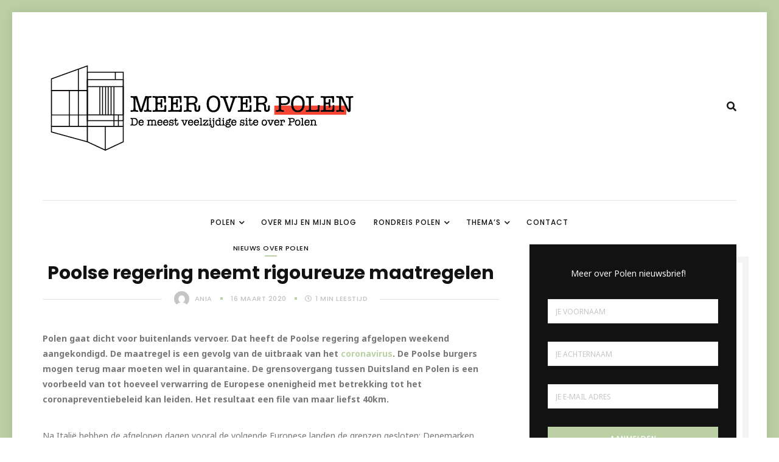

--- FILE ---
content_type: text/html; charset=UTF-8
request_url: https://www.meeroverpolen.nl/poolse-regering-neemt-rigoureuze-maatregelen/
body_size: 23541
content:

<!DOCTYPE html>

<html lang="nl-NL" itemscope itemtype="https://schema.org/WebPage">

<head>

<meta charset="UTF-8" />

<meta content="True" name="HandheldFriendly" />
<meta name="viewport" content="width=device-width, initial-scale=1, maximum-scale=1" />
	<link rel="pingback" href="https://www.meeroverpolen.nl/wordpress/xmlrpc.php">


<meta name='robots' content='index, follow, max-image-preview:large, max-snippet:-1, max-video-preview:-1' />

	<!-- This site is optimized with the Yoast SEO Premium plugin v26.6 (Yoast SEO v26.7) - https://yoast.com/wordpress/plugins/seo/ -->
	<title>Poolse regering neemt rigoureuze maatregelen - Meer over Polen</title>
	<link rel="canonical" href="https://www.meeroverpolen.nl/poolse-regering-neemt-rigoureuze-maatregelen/" />
	<meta property="og:locale" content="nl_NL" />
	<meta property="og:type" content="article" />
	<meta property="og:title" content="Poolse regering neemt rigoureuze maatregelen" />
	<meta property="og:description" content="Polen gaat dicht voor buitenlands vervoer. Dat heeft de Poolse regering afgelopen weekend aangekondigd. De maatregel is een gevolg van..." />
	<meta property="og:url" content="https://www.meeroverpolen.nl/poolse-regering-neemt-rigoureuze-maatregelen/" />
	<meta property="og:site_name" content="Meer over Polen" />
	<meta property="article:published_time" content="2020-03-16T11:04:53+00:00" />
	<meta property="article:modified_time" content="2022-07-06T08:15:12+00:00" />
	<meta name="author" content="ania" />
	<meta name="twitter:card" content="summary_large_image" />
	<meta name="twitter:label1" content="Geschreven door" />
	<meta name="twitter:data1" content="ania" />
	<meta name="twitter:label2" content="Geschatte leestijd" />
	<meta name="twitter:data2" content="2 minuten" />
	<script type="application/ld+json" class="yoast-schema-graph">{"@context":"https://schema.org","@graph":[{"@type":"Article","@id":"https://www.meeroverpolen.nl/poolse-regering-neemt-rigoureuze-maatregelen/#article","isPartOf":{"@id":"https://www.meeroverpolen.nl/poolse-regering-neemt-rigoureuze-maatregelen/"},"author":{"name":"ania","@id":"https://www.meeroverpolen.nl/#/schema/person/c2e56522b64ad8b07956549b13a4656c"},"headline":"Poolse regering neemt rigoureuze maatregelen","datePublished":"2020-03-16T11:04:53+00:00","dateModified":"2022-07-06T08:15:12+00:00","mainEntityOfPage":{"@id":"https://www.meeroverpolen.nl/poolse-regering-neemt-rigoureuze-maatregelen/"},"wordCount":290,"commentCount":0,"publisher":{"@id":"https://www.meeroverpolen.nl/#/schema/person/c2e56522b64ad8b07956549b13a4656c"},"keywords":["coronavirus","Polen nieuws"],"articleSection":["Nieuws over Polen"],"inLanguage":"nl-NL","potentialAction":[{"@type":"CommentAction","name":"Comment","target":["https://www.meeroverpolen.nl/poolse-regering-neemt-rigoureuze-maatregelen/#respond"]}]},{"@type":"WebPage","@id":"https://www.meeroverpolen.nl/poolse-regering-neemt-rigoureuze-maatregelen/","url":"https://www.meeroverpolen.nl/poolse-regering-neemt-rigoureuze-maatregelen/","name":"Poolse regering neemt rigoureuze maatregelen - Meer over Polen","isPartOf":{"@id":"https://www.meeroverpolen.nl/#website"},"datePublished":"2020-03-16T11:04:53+00:00","dateModified":"2022-07-06T08:15:12+00:00","breadcrumb":{"@id":"https://www.meeroverpolen.nl/poolse-regering-neemt-rigoureuze-maatregelen/#breadcrumb"},"inLanguage":"nl-NL","potentialAction":[{"@type":"ReadAction","target":["https://www.meeroverpolen.nl/poolse-regering-neemt-rigoureuze-maatregelen/"]}]},{"@type":"BreadcrumbList","@id":"https://www.meeroverpolen.nl/poolse-regering-neemt-rigoureuze-maatregelen/#breadcrumb","itemListElement":[{"@type":"ListItem","position":1,"name":"Home","item":"https://www.meeroverpolen.nl/"},{"@type":"ListItem","position":2,"name":"Poolse regering neemt rigoureuze maatregelen"}]},{"@type":"WebSite","@id":"https://www.meeroverpolen.nl/#website","url":"https://www.meeroverpolen.nl/","name":"Meer over Polen","description":"De meest veelzijdige site over Polen","publisher":{"@id":"https://www.meeroverpolen.nl/#/schema/person/c2e56522b64ad8b07956549b13a4656c"},"potentialAction":[{"@type":"SearchAction","target":{"@type":"EntryPoint","urlTemplate":"https://www.meeroverpolen.nl/?s={search_term_string}"},"query-input":{"@type":"PropertyValueSpecification","valueRequired":true,"valueName":"search_term_string"}}],"inLanguage":"nl-NL"},{"@type":["Person","Organization"],"@id":"https://www.meeroverpolen.nl/#/schema/person/c2e56522b64ad8b07956549b13a4656c","name":"ania","image":{"@type":"ImageObject","inLanguage":"nl-NL","@id":"https://www.meeroverpolen.nl/#/schema/person/image/","url":"https://secure.gravatar.com/avatar/cb6587bd33d372cd1bd7ca03d79215be4f7186512f68258af276308857abd94b?s=96&d=mm&r=g","contentUrl":"https://secure.gravatar.com/avatar/cb6587bd33d372cd1bd7ca03d79215be4f7186512f68258af276308857abd94b?s=96&d=mm&r=g","caption":"ania"},"logo":{"@id":"https://www.meeroverpolen.nl/#/schema/person/image/"},"url":"https://www.meeroverpolen.nl/author/ania/"}]}</script>
	<!-- / Yoast SEO Premium plugin. -->


<link rel='dns-prefetch' href='//www.googletagmanager.com' />
<link rel='dns-prefetch' href='//fonts.googleapis.com' />
<link rel='dns-prefetch' href='//fundingchoicesmessages.google.com' />
<style id='wp-img-auto-sizes-contain-inline-css' type='text/css'>
img:is([sizes=auto i],[sizes^="auto," i]){contain-intrinsic-size:3000px 1500px}
/*# sourceURL=wp-img-auto-sizes-contain-inline-css */
</style>

<link rel='stylesheet' id='liotta-bootstrap-css' href='https://www.meeroverpolen.nl/wordpress/wp-content/themes/liotta/css/custom-bootstrap.min.css?ver=1.0' type='text/css' media='all' />
<link rel='stylesheet' id='liotta-font-awesome-css' href='https://www.meeroverpolen.nl/wordpress/wp-content/themes/liotta/inc/font-awesome/css/all.min.css?ver=1.0' type='text/css' media='all' />
<link rel='stylesheet' id='liotta-slicknav-css' href='https://www.meeroverpolen.nl/wordpress/wp-content/themes/liotta/css/slicknav.min.css?ver=1.0' type='text/css' media='all' />
<link rel='stylesheet' id='liotta-slickslidercss-css' href='https://www.meeroverpolen.nl/wordpress/wp-content/themes/liotta/css/slick.css?ver=1.0' type='text/css' media='all' />
<link rel='stylesheet' id='liotta-nivo-lightbox-css' href='https://www.meeroverpolen.nl/wordpress/wp-content/themes/liotta/css/nivo-lightbox.min.css?ver=1.0' type='text/css' media='all' />
<link rel='stylesheet' id='liotta-nivo-lightbox-default-theme-css' href='https://www.meeroverpolen.nl/wordpress/wp-content/themes/liotta/css/nivo-lightbox-default-theme.min.css?ver=1.0' type='text/css' media='all' />
<link rel='stylesheet' id='liotta-perfect-scrollbar-css' href='https://www.meeroverpolen.nl/wordpress/wp-content/themes/liotta/css/perfect-scrollbar.css?ver=1.0' type='text/css' media='all' />
<link rel='stylesheet' id='wp-block-library-css' href='https://www.meeroverpolen.nl/wordpress/wp-includes/css/dist/block-library/style.min.css?ver=6.9' type='text/css' media='all' />
<style id='global-styles-inline-css' type='text/css'>
:root{--wp--preset--aspect-ratio--square: 1;--wp--preset--aspect-ratio--4-3: 4/3;--wp--preset--aspect-ratio--3-4: 3/4;--wp--preset--aspect-ratio--3-2: 3/2;--wp--preset--aspect-ratio--2-3: 2/3;--wp--preset--aspect-ratio--16-9: 16/9;--wp--preset--aspect-ratio--9-16: 9/16;--wp--preset--color--black: #000000;--wp--preset--color--cyan-bluish-gray: #abb8c3;--wp--preset--color--white: #ffffff;--wp--preset--color--pale-pink: #f78da7;--wp--preset--color--vivid-red: #cf2e2e;--wp--preset--color--luminous-vivid-orange: #ff6900;--wp--preset--color--luminous-vivid-amber: #fcb900;--wp--preset--color--light-green-cyan: #7bdcb5;--wp--preset--color--vivid-green-cyan: #00d084;--wp--preset--color--pale-cyan-blue: #8ed1fc;--wp--preset--color--vivid-cyan-blue: #0693e3;--wp--preset--color--vivid-purple: #9b51e0;--wp--preset--gradient--vivid-cyan-blue-to-vivid-purple: linear-gradient(135deg,rgb(6,147,227) 0%,rgb(155,81,224) 100%);--wp--preset--gradient--light-green-cyan-to-vivid-green-cyan: linear-gradient(135deg,rgb(122,220,180) 0%,rgb(0,208,130) 100%);--wp--preset--gradient--luminous-vivid-amber-to-luminous-vivid-orange: linear-gradient(135deg,rgb(252,185,0) 0%,rgb(255,105,0) 100%);--wp--preset--gradient--luminous-vivid-orange-to-vivid-red: linear-gradient(135deg,rgb(255,105,0) 0%,rgb(207,46,46) 100%);--wp--preset--gradient--very-light-gray-to-cyan-bluish-gray: linear-gradient(135deg,rgb(238,238,238) 0%,rgb(169,184,195) 100%);--wp--preset--gradient--cool-to-warm-spectrum: linear-gradient(135deg,rgb(74,234,220) 0%,rgb(151,120,209) 20%,rgb(207,42,186) 40%,rgb(238,44,130) 60%,rgb(251,105,98) 80%,rgb(254,248,76) 100%);--wp--preset--gradient--blush-light-purple: linear-gradient(135deg,rgb(255,206,236) 0%,rgb(152,150,240) 100%);--wp--preset--gradient--blush-bordeaux: linear-gradient(135deg,rgb(254,205,165) 0%,rgb(254,45,45) 50%,rgb(107,0,62) 100%);--wp--preset--gradient--luminous-dusk: linear-gradient(135deg,rgb(255,203,112) 0%,rgb(199,81,192) 50%,rgb(65,88,208) 100%);--wp--preset--gradient--pale-ocean: linear-gradient(135deg,rgb(255,245,203) 0%,rgb(182,227,212) 50%,rgb(51,167,181) 100%);--wp--preset--gradient--electric-grass: linear-gradient(135deg,rgb(202,248,128) 0%,rgb(113,206,126) 100%);--wp--preset--gradient--midnight: linear-gradient(135deg,rgb(2,3,129) 0%,rgb(40,116,252) 100%);--wp--preset--font-size--small: 13px;--wp--preset--font-size--medium: 20px;--wp--preset--font-size--large: 36px;--wp--preset--font-size--x-large: 42px;--wp--preset--spacing--20: 0.44rem;--wp--preset--spacing--30: 0.67rem;--wp--preset--spacing--40: 1rem;--wp--preset--spacing--50: 1.5rem;--wp--preset--spacing--60: 2.25rem;--wp--preset--spacing--70: 3.38rem;--wp--preset--spacing--80: 5.06rem;--wp--preset--shadow--natural: 6px 6px 9px rgba(0, 0, 0, 0.2);--wp--preset--shadow--deep: 12px 12px 50px rgba(0, 0, 0, 0.4);--wp--preset--shadow--sharp: 6px 6px 0px rgba(0, 0, 0, 0.2);--wp--preset--shadow--outlined: 6px 6px 0px -3px rgb(255, 255, 255), 6px 6px rgb(0, 0, 0);--wp--preset--shadow--crisp: 6px 6px 0px rgb(0, 0, 0);}:where(.is-layout-flex){gap: 0.5em;}:where(.is-layout-grid){gap: 0.5em;}body .is-layout-flex{display: flex;}.is-layout-flex{flex-wrap: wrap;align-items: center;}.is-layout-flex > :is(*, div){margin: 0;}body .is-layout-grid{display: grid;}.is-layout-grid > :is(*, div){margin: 0;}:where(.wp-block-columns.is-layout-flex){gap: 2em;}:where(.wp-block-columns.is-layout-grid){gap: 2em;}:where(.wp-block-post-template.is-layout-flex){gap: 1.25em;}:where(.wp-block-post-template.is-layout-grid){gap: 1.25em;}.has-black-color{color: var(--wp--preset--color--black) !important;}.has-cyan-bluish-gray-color{color: var(--wp--preset--color--cyan-bluish-gray) !important;}.has-white-color{color: var(--wp--preset--color--white) !important;}.has-pale-pink-color{color: var(--wp--preset--color--pale-pink) !important;}.has-vivid-red-color{color: var(--wp--preset--color--vivid-red) !important;}.has-luminous-vivid-orange-color{color: var(--wp--preset--color--luminous-vivid-orange) !important;}.has-luminous-vivid-amber-color{color: var(--wp--preset--color--luminous-vivid-amber) !important;}.has-light-green-cyan-color{color: var(--wp--preset--color--light-green-cyan) !important;}.has-vivid-green-cyan-color{color: var(--wp--preset--color--vivid-green-cyan) !important;}.has-pale-cyan-blue-color{color: var(--wp--preset--color--pale-cyan-blue) !important;}.has-vivid-cyan-blue-color{color: var(--wp--preset--color--vivid-cyan-blue) !important;}.has-vivid-purple-color{color: var(--wp--preset--color--vivid-purple) !important;}.has-black-background-color{background-color: var(--wp--preset--color--black) !important;}.has-cyan-bluish-gray-background-color{background-color: var(--wp--preset--color--cyan-bluish-gray) !important;}.has-white-background-color{background-color: var(--wp--preset--color--white) !important;}.has-pale-pink-background-color{background-color: var(--wp--preset--color--pale-pink) !important;}.has-vivid-red-background-color{background-color: var(--wp--preset--color--vivid-red) !important;}.has-luminous-vivid-orange-background-color{background-color: var(--wp--preset--color--luminous-vivid-orange) !important;}.has-luminous-vivid-amber-background-color{background-color: var(--wp--preset--color--luminous-vivid-amber) !important;}.has-light-green-cyan-background-color{background-color: var(--wp--preset--color--light-green-cyan) !important;}.has-vivid-green-cyan-background-color{background-color: var(--wp--preset--color--vivid-green-cyan) !important;}.has-pale-cyan-blue-background-color{background-color: var(--wp--preset--color--pale-cyan-blue) !important;}.has-vivid-cyan-blue-background-color{background-color: var(--wp--preset--color--vivid-cyan-blue) !important;}.has-vivid-purple-background-color{background-color: var(--wp--preset--color--vivid-purple) !important;}.has-black-border-color{border-color: var(--wp--preset--color--black) !important;}.has-cyan-bluish-gray-border-color{border-color: var(--wp--preset--color--cyan-bluish-gray) !important;}.has-white-border-color{border-color: var(--wp--preset--color--white) !important;}.has-pale-pink-border-color{border-color: var(--wp--preset--color--pale-pink) !important;}.has-vivid-red-border-color{border-color: var(--wp--preset--color--vivid-red) !important;}.has-luminous-vivid-orange-border-color{border-color: var(--wp--preset--color--luminous-vivid-orange) !important;}.has-luminous-vivid-amber-border-color{border-color: var(--wp--preset--color--luminous-vivid-amber) !important;}.has-light-green-cyan-border-color{border-color: var(--wp--preset--color--light-green-cyan) !important;}.has-vivid-green-cyan-border-color{border-color: var(--wp--preset--color--vivid-green-cyan) !important;}.has-pale-cyan-blue-border-color{border-color: var(--wp--preset--color--pale-cyan-blue) !important;}.has-vivid-cyan-blue-border-color{border-color: var(--wp--preset--color--vivid-cyan-blue) !important;}.has-vivid-purple-border-color{border-color: var(--wp--preset--color--vivid-purple) !important;}.has-vivid-cyan-blue-to-vivid-purple-gradient-background{background: var(--wp--preset--gradient--vivid-cyan-blue-to-vivid-purple) !important;}.has-light-green-cyan-to-vivid-green-cyan-gradient-background{background: var(--wp--preset--gradient--light-green-cyan-to-vivid-green-cyan) !important;}.has-luminous-vivid-amber-to-luminous-vivid-orange-gradient-background{background: var(--wp--preset--gradient--luminous-vivid-amber-to-luminous-vivid-orange) !important;}.has-luminous-vivid-orange-to-vivid-red-gradient-background{background: var(--wp--preset--gradient--luminous-vivid-orange-to-vivid-red) !important;}.has-very-light-gray-to-cyan-bluish-gray-gradient-background{background: var(--wp--preset--gradient--very-light-gray-to-cyan-bluish-gray) !important;}.has-cool-to-warm-spectrum-gradient-background{background: var(--wp--preset--gradient--cool-to-warm-spectrum) !important;}.has-blush-light-purple-gradient-background{background: var(--wp--preset--gradient--blush-light-purple) !important;}.has-blush-bordeaux-gradient-background{background: var(--wp--preset--gradient--blush-bordeaux) !important;}.has-luminous-dusk-gradient-background{background: var(--wp--preset--gradient--luminous-dusk) !important;}.has-pale-ocean-gradient-background{background: var(--wp--preset--gradient--pale-ocean) !important;}.has-electric-grass-gradient-background{background: var(--wp--preset--gradient--electric-grass) !important;}.has-midnight-gradient-background{background: var(--wp--preset--gradient--midnight) !important;}.has-small-font-size{font-size: var(--wp--preset--font-size--small) !important;}.has-medium-font-size{font-size: var(--wp--preset--font-size--medium) !important;}.has-large-font-size{font-size: var(--wp--preset--font-size--large) !important;}.has-x-large-font-size{font-size: var(--wp--preset--font-size--x-large) !important;}
/*# sourceURL=global-styles-inline-css */
</style>

<style id='classic-theme-styles-inline-css' type='text/css'>
/*! This file is auto-generated */
.wp-block-button__link{color:#fff;background-color:#32373c;border-radius:9999px;box-shadow:none;text-decoration:none;padding:calc(.667em + 2px) calc(1.333em + 2px);font-size:1.125em}.wp-block-file__button{background:#32373c;color:#fff;text-decoration:none}
/*# sourceURL=/wp-includes/css/classic-themes.min.css */
</style>
<link rel='stylesheet' id='zilla-likes-css' href='https://www.meeroverpolen.nl/wordpress/wp-content/plugins/zilla-likes-modified/styles/zilla-likes.css?ver=6.9' type='text/css' media='all' />
<link rel='stylesheet' id='liotta-default-parent-style-css' href='https://www.meeroverpolen.nl/wordpress/wp-content/themes/liotta/style.css?ver=6.9' type='text/css' media='all' />
<link rel='stylesheet' id='liotta-responsive-css' href='https://www.meeroverpolen.nl/wordpress/wp-content/themes/liotta/css/responsive.css?ver=6.9' type='text/css' media='all' />
<style id='liotta-responsive-inline-css' type='text/css'>
h1, h2, h3, h4, h5, h6, dt,.site-name a,.editor-post-title,.editor-post-title__block .editor-post-title__input,.newsletter-message,.mc4wp-form .newsletter-inputs-outer,.input-textbox,.textbox,input[type="submit"],.liotta .search-field,.liotta .woocommerce-product-search button,.widget_search .search-form,.liotta.woocommerce .button,.liotta .woocommerce .button,.comment-author-name,.wp-block-latest-posts li a,.wp-block-categories li a {font-family: "Poppins", 'Helvetica', sans-serif;}.wp-block-quote.is-large p,.wp-block-quote.is-style-large p,.wp-block-pullquote p,.wp-block-quote p,.post-entry blockquote {font-family: "Shadows Into Light Two", 'Helvetica', sans-serif;}body,h2.title-404,.rssSummary { font-family: "Noto Sans", "Helvetica", sans-serif; }.sidebar .widget-title { font-family: Poppins, "Helvetica", sans-serif; }.footer .widget-title { font-family: Poppins, "Helvetica", sans-serif; }.related-post-title { font-family: Poppins, "Helvetica", sans-serif; }.more-link { font-family: Poppins, "Helvetica", sans-serif; }.content-section-title,.comment-reply-title { font-family: Poppins, "Helvetica", sans-serif; }.category-list li, .widget_pages ul li,.widget_nav_menu ul li, .widget_archive ul li,.widget_meta ul li, .widget_categories ul li,.widget_recent_entries ul li,.widget_recent_comments ul li,.widget_rss ul li,.editor-block-list__block-edit li,.zilla-likes-popular-posts li a,.liotta .widget_product_categories ul li a { font-family: Poppins, "Helvetica", sans-serif; }.widget-post-title, .slideshow-post-title { font-family: Poppins, "Helvetica", sans-serif; }.liotta .zilla-likes-count,.post-order,.related-post-date,.post-date,.post-pagination,.main-nav, .slide-cat a,.featured-post-entry .meta a,.header-social-tagline, .promo-title,.post-meta-item,.post-counter-item,.page-subtitle,.editor-picks-text { font-family: Poppins, "Helvetica", sans-serif; }.main-nav {font-family: Poppins, "Helvetica", sans-serif;}body, .slide-center-style .slick-list { background:#ffffff; }.has-border {border-color:#bbd0a4; }body,.standard-post .meta-inner,.editor-picks-container .page-title h2 { background-color:#fff; }body, .blog-post, .section-404 .content-section, .search-no-results .content-section, .editor-picks-container { font-size: 14px; }h1, .site-name a { font-size:34px; }h2 { font-size:24px; }h3 { font-size:18px; }h4 { font-size:16px; }h5 { font-size:13px; }h6 { font-size:14px; }.main-nav {font-size:12px;font-weight:500;line-height: 12px;text-transform:uppercase;letter-spacing:1px;}.title .post-title {font-size:30px;font-weight:700;text-transform:none;line-height: 36px;letter-spacing:0px;}.grid-post .title .post-title {font-size:20px;line-height:24px;}.list-post .title .post-title {font-size:20px;line-height:24px;}.page-title h1, .page-title h2 {font-size:28px;font-weight:500;text-transform:none;letter-spacing:0px;color: #fff;}.page-title h1:after, .page-title h2:after {background: #bbd0a4;}.page-title {background: #383b4a;}.page-title-date {color: #fff;}.page-subtitle, .page-title-search {color: #e8e8e8;}.widget-title-inner:before {border-color: #f3f3f3;}.widget-title-inner:after {background: #121212;}.sidebar .widget-title {font-size:12px;font-weight:600;text-transform:uppercase;letter-spacing:1px;}.footer .widget-title {font-size:12px;font-weight:600;text-transform:uppercase;letter-spacing:1px;}.more-link {font-size:12px;font-weight:500;text-transform:uppercase;letter-spacing:2px;}.content-section-title, .comment-reply-title {font-size:14px;font-weight:600;text-transform:none;letter-spacing:1px;}.related-post-title {font-size:13px;font-weight:500;text-transform:capitalize;letter-spacing:0px;}.featured-post-title {font-size:34px;font-weight:700;text-transform:none;line-height: 36px;letter-spacing:0px;}.featured-slider .slick-slide.slick-current:before {opacity: 0.3;}body { color:#777; }a, caption,.title .post-title a:hover,.social-links li:hover a,.post-author-container .author-role,.related-post-category,.related-post-title:hover,.comment-meta a:hover time,.category-list li a:hover,.widget-post-thumbs .post-category a,.related-post .post-category,.widget-post-item-link:hover,.tabs .ui-tabs-nav li a:hover,.tabs .ui-tabs-active a,.widget_recent_entries ul li a:hover,.widget_meta ul li a:hover,.widget_pages ul li a:hover,.widget_archive ul li a:hover,.widget_categories ul li a:hover,.widget_rss ul li a:hover,.widget_nav_menu ul li a:hover,.widget_recent_comments ul li a:hover,.zilla-likes-popular-posts li a:hover,.reply i, .liotta-tab-nav-active span,.liotta-tab-nav li span:hover,.related-post .post-category,.rm-text:hover, .rm-text:hover:after,.instagram-title:hover,.liotta .nifty-tab-nav-active span,.liotta .nifty-tab-nav li span:hover,.author-social-tagline,.divider-center,.meta-comments a:hover, .next-post:hover .next-post-text,.prev-post:hover .prev-post-text, .author-action,.liotta .zilla-likes:hover:after,.liotta .zilla-likes:hover .zilla-likes-count,.liotta .widget_product_categories ul li a:hover,.wp-block-latest-posts li a:hover,.wp-block-categories li a:hover,.no-thumb .sticky-icon-fa,.post-no-thumb .sticky-icon-fa {color: #bbd0a4;}*::-moz-selection {color: #fff;background: #bbd0a4;}*::selection {color: #fff;background: #bbd0a4;}.page-numbers.current,.page-numbers:hover,.pre-footer-form-wrapper .mc4wp-form input[type=email]:focus,.textbox:focus,#check:focus,.input-textbox:focus,.mc4wp-form input[type=text]:focus,.mc4wp-form input[type=email]:focus,.wpcf7 input:focus,.wpcf7 textarea:focus,.featured-slider:before,.featured-slider:after {border-color: #bbd0a4;}#sb_instagram .sbi_follow_btn a,.slide-h2:after,.post-meta-item:after,.page-title-date:before,.page-title:after,.sticky-post, .meta a:after,.liotta .nifty-section-title:after,.liotta .nifty-section-title:before,.content-section-title-wrap:after,.content-section-title-wrap:before,.comment-total,.widget-title h3:after,.scroll-top a:hover,.sidebar-tabs ul:after,.sidebar-tabs ul:before,.dropcap-2, .highlight-3, .liotta .nifty-button,.comment-reply-title:after,.search-button,.liotta-tabs-nav-holder ul:before,.liotta-tabs-nav-holder ul:after,.page-numbers.current,.page-numbers:hover,.content-nav-links .nav-link-num,.content-nav-links a .nav-link-num:hover,.widget-title h4:after,.wpcf7 .wpcf7-submit,.form-submit .submit,.liotta .nifty-tabs-nav-holder ul:before,.liotta .nifty-tabs-nav-holder ul:after,#footer-nav > li:not(:last-child):after,.sticky-icon, .blog-list-pagination a:hover,.comments-pagination a:hover,.pre-footer-form-wrapper .newsletter-content:after,.title .post-category:after, .content-section-title:after,.comment-reply-title:after,.author-widget-name h3:after,.post-password-form input[type="submit"],.slide-cat:after,.sidebar .mc4wp-form input[type=submit],.pre-footer-form-wrapper .mc4wp-form input[type=submit]:hover,.category-list li:after,.widget_pages ul li:after,.widget_nav_menu ul li:after,.widget_archive ul li:after,.widget_meta ul li:after,.widget_categories ul li:after,.widget_recent_entries ul li:after,.widget_recent_comments ul li:after,.widget_rss ul li:after,.zilla-likes-popular-posts li:after,.liotta.woocommerce #respond input#submit.alt:hover,.liotta.woocommerce a.button.alt:hover,.liotta.woocommerce button.button.alt:hover,.liotta.woocommerce input.button.alt:hover,.liotta .woocommerce #respond input#submit.alt:hover,.liotta .woocommerce a.button.alt:hover,.liotta .woocommerce button.button.alt:hover,.liotta .woocommerce input.button.alt:hover,.liotta .woocommerce-product-search button,.liotta.woocommerce #respond input#submit,.liotta .woocommerce ul.products li.product .button,.liotta.woocommerce span.onsale, .liotta .woocommerce span.onsale,.liotta.woocommerce a.button,.liotta .woocommerce a.button,.liotta .woocommerce button.button,.liotta.woocommerce button.button,.author-social .social-links li a:hover,.sw-email:after, .post-author-gravatar:after,.post-count,.widget_rss li cite:after{background-color: #bbd0a4;}.bypostauthor .comment-author img { border-right-color:#bbd0a4; }h1, h2, h3, h4, h5, h6,dt,.title .post-title a,.intro-text,.rm-text a,.author-info h4,.related-post-title,.content-section-title,.comment-reply-title,.reply:hover i, .reply a:hover,.comment-author-name,.page-numbers,.author-widget .author-info h3,.widget-post-item .post-category a:hover,.widget-post-item-link,.stream-portfolio-overlay i,.widget_calendar caption,.widget_rss li cite,h4 .rsswidget,.tabs .ui-tabs-nav a,.dropcap,.footer-title h5,.title .meta a:hover,.author-social .social-links li a,.post-footer-author, .title-404,.post-date,.comment-author-name a,.editor-picks-container .page-title h2 {color:#121212;}.search-button:hover,.form-submit .submit:hover,.wpcf7 .wpcf7-submit:hover,.ui-accordion-header-icon,.ui-accordion-header-active,.toggle-active,.ui-accordion-header-active .ui-accordion-header-icon,.toggle-active .ui-accordion-header-icon,.post-password-form input[type="submit"]:hover,.pre-footer-form-wrapper .mc4wp-form input[type=submit],.liotta .woocommerce #respond input#submit.alt,.liotta .woocommerce a.button.alt,.liotta .woocommerce button.button.alt,.liotta .woocommerce input.button.alt,.liotta.woocommerce #respond input#submit.alt,.liotta.woocommerce a.button.alt,.liotta.woocommerce button.button.alt,.liotta.woocommerce input.button.alt,.liotta .woocommerce ul.products li.product .button:hover,.liotta.woocommerce a.button:hover,.liotta .woocommerce a.button:hover,.sidebar .widget_mc4wp_form_widget{background-color:#121212;}.hide-slideshow,.show-slideshow,.share-title,.meta, .meta i, .meta a,.post-tags, .post-tags i, .post-tags a,.post-footer .no-tags span,.post-footer .no-tags i,.author-action,.comment-meta a time,.comment-meta,.category-list li i,.widget_pages li i,.widget_nav_menu li i,.widget_archive li i,.widget_meta li i,.widget_categories li i,.widget_recent_entries li i,.related-post-date,.widget_recent_entries li span,.widget_nav_menu li span,.widget_archive li span,.widget_meta li span,.widget_categories li span,.category-list li a span,.author-role,.wp-caption-text,.meta .post-date {color:#c2c2c2;}.post-header-date ~ .meta-comments:after {background-color:#c2c2c2;}.more-link {color:#121212;border-color:#121212;}.more-link:hover {color:#bbd0a4;}.search-container,.search-container .input-textbox {background-color:#ffffff;}.main-nav li a,.slicknav_btn,.header-social li a,.search-btn-header,.social-btn,.close-social,.main-nav > ul > li:not(:last-child):after,.sidedrawer-open,.cart-nav:before {color:#121212;}.slicknav_btn .slicknav_icon-bar {background-color:#121212;}.main-nav > ul > li.menu-item-has-children:after {background: none;color:#121212;}.main-nav li a:hover,.main-nav li .active-nav,.main-nav .current-menu-item > a,.header-social li a:hover,.social-btn:hover,.search-btn-header:hover,.close-social:hover,.sidedrawer-open:hover,.cart-nav:hover:before {color:#bbd0a4;}.slicknav_btn:hover .slicknav_icon-bar,.header-ui-elements:before,.cart-nav + .search-btn-header:before,.cart-nav-count {background-color:#bbd0a4;}.main-nav > ul li ul {background-color:#333333;}.main-nav > ul li ul li:first-child a:before {border-bottom-color:#333333;}.header .main-nav li ul li a {color:#f3f3f3;}.main-nav > ul li ul li a:hover {color:#bbd0a4;}.slicknav_nav {background-color:#ffffff;}.header .slicknav_nav a,.header .slicknav_menu .slicknav_menutxt {color:#121212;}.slicknav_nav a:hover,.slicknav_row:hover a,.slicknav_nav .slicknav_row:hover,.slicknav_open > a > a,.slicknav_open > a,.slicknav_open > a > .slicknav_arrow {color:#bbd0a4;}.slicknav_nav .slicknav_row:hover,.slicknav_nav a:hover,.slicknav_open > a {background-color:#fff;}.promo-box {height:230px;}.promo-title {line-height:230px;}.sidebar .widget-title {color:#121212;}.footer .widget-title-inner:before {border-color: #f3f3f3;}.footer .widget-title-inner:after {background: #121212;}.footer-main .widget-title {color:#121212;}.simple-footer.footer-bottom {border-color:#ccc;}.footer-top,.footer-top:after,.footer-bottom,.footer-bottom:before,.footer-bottom:after {background-color:#f4f4f4;}.footer:before {background:#fff;opacity: 0.9;}.pre-footer-form-wrapper {background:#efefef;}.pre-footer-form-wrapper .mc4wp-form input[type=email] {background:#ffffff;}.social-footer a, .social-footer li i { color:#121212;}.social-footer a:after { background-color:#121212;}.footer .copyright,#footer-nav li a {color:#7a7a7a;}#footer-nav li a:hover {color:#121212;}
/*# sourceURL=liotta-responsive-inline-css */
</style>
<link rel='stylesheet' id='liotta-child-style-css' href='https://www.meeroverpolen.nl/wordpress/wp-content/themes/liotta-child/style.css?ver=6.9' type='text/css' media='all' />
<link rel='stylesheet' id='liotta-google-font-css' href='https://fonts.googleapis.com/css?family=Poppins%3A400%2C500%2C600%2C700%2C800%2C900%7CNoto+Sans%3A400%2C700%7CShadows+Into+Light+Two%3A400&#038;subset=latin&#038;ver=6.9' type='text/css' media='all' />
<link rel='stylesheet' id='wp-block-paragraph-css' href='https://www.meeroverpolen.nl/wordpress/wp-includes/blocks/paragraph/style.min.css?ver=6.9' type='text/css' media='all' />
<script type="text/javascript" src="https://www.meeroverpolen.nl/wordpress/wp-content/themes/liotta/js/modernizr.custom.js?ver=6.9" id="liotta-modernizr-js"></script>
<script type="text/javascript" src="https://www.meeroverpolen.nl/wordpress/wp-includes/js/jquery/jquery.min.js?ver=3.7.1" id="jquery-core-js"></script>
<script type="text/javascript" src="https://www.meeroverpolen.nl/wordpress/wp-includes/js/jquery/jquery-migrate.min.js?ver=3.4.1" id="jquery-migrate-js"></script>
<script type="text/javascript" src="https://www.meeroverpolen.nl/wordpress/wp-content/themes/liotta/js/lib/perfect-scrollbar.min.js?ver=6.9" id="liotta-sb-scrollbar-js"></script>
<script type="text/javascript" id="zilla-likes-js-extra">
/* <![CDATA[ */
var zilla_likes = {"ajaxurl":"https://www.meeroverpolen.nl/wordpress/wp-admin/admin-ajax.php"};
//# sourceURL=zilla-likes-js-extra
/* ]]> */
</script>
<script type="text/javascript" src="https://www.meeroverpolen.nl/wordpress/wp-content/plugins/zilla-likes-modified/scripts/zilla-likes.js?ver=6.9" id="zilla-likes-js"></script>

<!-- Google tag (gtag.js) snippet toegevoegd door Site Kit -->
<!-- Google Analytics snippet toegevoegd door Site Kit -->
<script type="text/javascript" src="https://www.googletagmanager.com/gtag/js?id=GT-NS8CX8F" id="google_gtagjs-js" async></script>
<script type="text/javascript" id="google_gtagjs-js-after">
/* <![CDATA[ */
window.dataLayer = window.dataLayer || [];function gtag(){dataLayer.push(arguments);}
gtag("set","linker",{"domains":["www.meeroverpolen.nl"]});
gtag("js", new Date());
gtag("set", "developer_id.dZTNiMT", true);
gtag("config", "GT-NS8CX8F", {"googlesitekit_post_date":"20200316"});
//# sourceURL=google_gtagjs-js-after
/* ]]> */
</script>
<meta name="generator" content="Site Kit by Google 1.170.0" />		<title>Poolse regering neemt rigoureuze maatregelen - Meer over Polen</title>
		
<!-- Google AdSense meta tags toegevoegd door Site Kit -->
<meta name="google-adsense-platform-account" content="ca-host-pub-2644536267352236">
<meta name="google-adsense-platform-domain" content="sitekit.withgoogle.com">
<!-- Einde Google AdSense meta tags toegevoegd door Site Kit -->

<!-- Google AdSense Ad Blocking Recovery snippet toegevoegd door Site Kit -->
<script async src="https://fundingchoicesmessages.google.com/i/pub-2037004200942175?ers=1" nonce="4iMvhj4YsBidJy9rT2q75w"></script><script nonce="4iMvhj4YsBidJy9rT2q75w">(function() {function signalGooglefcPresent() {if (!window.frames['googlefcPresent']) {if (document.body) {const iframe = document.createElement('iframe'); iframe.style = 'width: 0; height: 0; border: none; z-index: -1000; left: -1000px; top: -1000px;'; iframe.style.display = 'none'; iframe.name = 'googlefcPresent'; document.body.appendChild(iframe);} else {setTimeout(signalGooglefcPresent, 0);}}}signalGooglefcPresent();})();</script>
<!-- Google AdSense Ad Blocking Recovery snippet toegevoegd door Site Kit -->

<!-- Google AdSense Ad Blocking Recovery Error Protection snippet toegevoegd door Site Kit -->
<script>(function(){'use strict';function aa(a){var b=0;return function(){return b<a.length?{done:!1,value:a[b++]}:{done:!0}}}var ba="function"==typeof Object.defineProperties?Object.defineProperty:function(a,b,c){if(a==Array.prototype||a==Object.prototype)return a;a[b]=c.value;return a};
function ea(a){a=["object"==typeof globalThis&&globalThis,a,"object"==typeof window&&window,"object"==typeof self&&self,"object"==typeof global&&global];for(var b=0;b<a.length;++b){var c=a[b];if(c&&c.Math==Math)return c}throw Error("Cannot find global object");}var fa=ea(this);function ha(a,b){if(b)a:{var c=fa;a=a.split(".");for(var d=0;d<a.length-1;d++){var e=a[d];if(!(e in c))break a;c=c[e]}a=a[a.length-1];d=c[a];b=b(d);b!=d&&null!=b&&ba(c,a,{configurable:!0,writable:!0,value:b})}}
var ia="function"==typeof Object.create?Object.create:function(a){function b(){}b.prototype=a;return new b},l;if("function"==typeof Object.setPrototypeOf)l=Object.setPrototypeOf;else{var m;a:{var ja={a:!0},ka={};try{ka.__proto__=ja;m=ka.a;break a}catch(a){}m=!1}l=m?function(a,b){a.__proto__=b;if(a.__proto__!==b)throw new TypeError(a+" is not extensible");return a}:null}var la=l;
function n(a,b){a.prototype=ia(b.prototype);a.prototype.constructor=a;if(la)la(a,b);else for(var c in b)if("prototype"!=c)if(Object.defineProperties){var d=Object.getOwnPropertyDescriptor(b,c);d&&Object.defineProperty(a,c,d)}else a[c]=b[c];a.A=b.prototype}function ma(){for(var a=Number(this),b=[],c=a;c<arguments.length;c++)b[c-a]=arguments[c];return b}
var na="function"==typeof Object.assign?Object.assign:function(a,b){for(var c=1;c<arguments.length;c++){var d=arguments[c];if(d)for(var e in d)Object.prototype.hasOwnProperty.call(d,e)&&(a[e]=d[e])}return a};ha("Object.assign",function(a){return a||na});/*

 Copyright The Closure Library Authors.
 SPDX-License-Identifier: Apache-2.0
*/
var p=this||self;function q(a){return a};var t,u;a:{for(var oa=["CLOSURE_FLAGS"],v=p,x=0;x<oa.length;x++)if(v=v[oa[x]],null==v){u=null;break a}u=v}var pa=u&&u[610401301];t=null!=pa?pa:!1;var z,qa=p.navigator;z=qa?qa.userAgentData||null:null;function A(a){return t?z?z.brands.some(function(b){return(b=b.brand)&&-1!=b.indexOf(a)}):!1:!1}function B(a){var b;a:{if(b=p.navigator)if(b=b.userAgent)break a;b=""}return-1!=b.indexOf(a)};function C(){return t?!!z&&0<z.brands.length:!1}function D(){return C()?A("Chromium"):(B("Chrome")||B("CriOS"))&&!(C()?0:B("Edge"))||B("Silk")};var ra=C()?!1:B("Trident")||B("MSIE");!B("Android")||D();D();B("Safari")&&(D()||(C()?0:B("Coast"))||(C()?0:B("Opera"))||(C()?0:B("Edge"))||(C()?A("Microsoft Edge"):B("Edg/"))||C()&&A("Opera"));var sa={},E=null;var ta="undefined"!==typeof Uint8Array,ua=!ra&&"function"===typeof btoa;var F="function"===typeof Symbol&&"symbol"===typeof Symbol()?Symbol():void 0,G=F?function(a,b){a[F]|=b}:function(a,b){void 0!==a.g?a.g|=b:Object.defineProperties(a,{g:{value:b,configurable:!0,writable:!0,enumerable:!1}})};function va(a){var b=H(a);1!==(b&1)&&(Object.isFrozen(a)&&(a=Array.prototype.slice.call(a)),I(a,b|1))}
var H=F?function(a){return a[F]|0}:function(a){return a.g|0},J=F?function(a){return a[F]}:function(a){return a.g},I=F?function(a,b){a[F]=b}:function(a,b){void 0!==a.g?a.g=b:Object.defineProperties(a,{g:{value:b,configurable:!0,writable:!0,enumerable:!1}})};function wa(){var a=[];G(a,1);return a}function xa(a,b){I(b,(a|0)&-99)}function K(a,b){I(b,(a|34)&-73)}function L(a){a=a>>11&1023;return 0===a?536870912:a};var M={};function N(a){return null!==a&&"object"===typeof a&&!Array.isArray(a)&&a.constructor===Object}var O,ya=[];I(ya,39);O=Object.freeze(ya);var P;function Q(a,b){P=b;a=new a(b);P=void 0;return a}
function R(a,b,c){null==a&&(a=P);P=void 0;if(null==a){var d=96;c?(a=[c],d|=512):a=[];b&&(d=d&-2095105|(b&1023)<<11)}else{if(!Array.isArray(a))throw Error();d=H(a);if(d&64)return a;d|=64;if(c&&(d|=512,c!==a[0]))throw Error();a:{c=a;var e=c.length;if(e){var f=e-1,g=c[f];if(N(g)){d|=256;b=(d>>9&1)-1;e=f-b;1024<=e&&(za(c,b,g),e=1023);d=d&-2095105|(e&1023)<<11;break a}}b&&(g=(d>>9&1)-1,b=Math.max(b,e-g),1024<b&&(za(c,g,{}),d|=256,b=1023),d=d&-2095105|(b&1023)<<11)}}I(a,d);return a}
function za(a,b,c){for(var d=1023+b,e=a.length,f=d;f<e;f++){var g=a[f];null!=g&&g!==c&&(c[f-b]=g)}a.length=d+1;a[d]=c};function Aa(a){switch(typeof a){case "number":return isFinite(a)?a:String(a);case "boolean":return a?1:0;case "object":if(a&&!Array.isArray(a)&&ta&&null!=a&&a instanceof Uint8Array){if(ua){for(var b="",c=0,d=a.length-10240;c<d;)b+=String.fromCharCode.apply(null,a.subarray(c,c+=10240));b+=String.fromCharCode.apply(null,c?a.subarray(c):a);a=btoa(b)}else{void 0===b&&(b=0);if(!E){E={};c="ABCDEFGHIJKLMNOPQRSTUVWXYZabcdefghijklmnopqrstuvwxyz0123456789".split("");d=["+/=","+/","-_=","-_.","-_"];for(var e=
0;5>e;e++){var f=c.concat(d[e].split(""));sa[e]=f;for(var g=0;g<f.length;g++){var h=f[g];void 0===E[h]&&(E[h]=g)}}}b=sa[b];c=Array(Math.floor(a.length/3));d=b[64]||"";for(e=f=0;f<a.length-2;f+=3){var k=a[f],w=a[f+1];h=a[f+2];g=b[k>>2];k=b[(k&3)<<4|w>>4];w=b[(w&15)<<2|h>>6];h=b[h&63];c[e++]=g+k+w+h}g=0;h=d;switch(a.length-f){case 2:g=a[f+1],h=b[(g&15)<<2]||d;case 1:a=a[f],c[e]=b[a>>2]+b[(a&3)<<4|g>>4]+h+d}a=c.join("")}return a}}return a};function Ba(a,b,c){a=Array.prototype.slice.call(a);var d=a.length,e=b&256?a[d-1]:void 0;d+=e?-1:0;for(b=b&512?1:0;b<d;b++)a[b]=c(a[b]);if(e){b=a[b]={};for(var f in e)Object.prototype.hasOwnProperty.call(e,f)&&(b[f]=c(e[f]))}return a}function Da(a,b,c,d,e,f){if(null!=a){if(Array.isArray(a))a=e&&0==a.length&&H(a)&1?void 0:f&&H(a)&2?a:Ea(a,b,c,void 0!==d,e,f);else if(N(a)){var g={},h;for(h in a)Object.prototype.hasOwnProperty.call(a,h)&&(g[h]=Da(a[h],b,c,d,e,f));a=g}else a=b(a,d);return a}}
function Ea(a,b,c,d,e,f){var g=d||c?H(a):0;d=d?!!(g&32):void 0;a=Array.prototype.slice.call(a);for(var h=0;h<a.length;h++)a[h]=Da(a[h],b,c,d,e,f);c&&c(g,a);return a}function Fa(a){return a.s===M?a.toJSON():Aa(a)};function Ga(a,b,c){c=void 0===c?K:c;if(null!=a){if(ta&&a instanceof Uint8Array)return b?a:new Uint8Array(a);if(Array.isArray(a)){var d=H(a);if(d&2)return a;if(b&&!(d&64)&&(d&32||0===d))return I(a,d|34),a;a=Ea(a,Ga,d&4?K:c,!0,!1,!0);b=H(a);b&4&&b&2&&Object.freeze(a);return a}a.s===M&&(b=a.h,c=J(b),a=c&2?a:Q(a.constructor,Ha(b,c,!0)));return a}}function Ha(a,b,c){var d=c||b&2?K:xa,e=!!(b&32);a=Ba(a,b,function(f){return Ga(f,e,d)});G(a,32|(c?2:0));return a};function Ia(a,b){a=a.h;return Ja(a,J(a),b)}function Ja(a,b,c,d){if(-1===c)return null;if(c>=L(b)){if(b&256)return a[a.length-1][c]}else{var e=a.length;if(d&&b&256&&(d=a[e-1][c],null!=d))return d;b=c+((b>>9&1)-1);if(b<e)return a[b]}}function Ka(a,b,c,d,e){var f=L(b);if(c>=f||e){e=b;if(b&256)f=a[a.length-1];else{if(null==d)return;f=a[f+((b>>9&1)-1)]={};e|=256}f[c]=d;e&=-1025;e!==b&&I(a,e)}else a[c+((b>>9&1)-1)]=d,b&256&&(d=a[a.length-1],c in d&&delete d[c]),b&1024&&I(a,b&-1025)}
function La(a,b){var c=Ma;var d=void 0===d?!1:d;var e=a.h;var f=J(e),g=Ja(e,f,b,d);var h=!1;if(null==g||"object"!==typeof g||(h=Array.isArray(g))||g.s!==M)if(h){var k=h=H(g);0===k&&(k|=f&32);k|=f&2;k!==h&&I(g,k);c=new c(g)}else c=void 0;else c=g;c!==g&&null!=c&&Ka(e,f,b,c,d);e=c;if(null==e)return e;a=a.h;f=J(a);f&2||(g=e,c=g.h,h=J(c),g=h&2?Q(g.constructor,Ha(c,h,!1)):g,g!==e&&(e=g,Ka(a,f,b,e,d)));return e}function Na(a,b){a=Ia(a,b);return null==a||"string"===typeof a?a:void 0}
function Oa(a,b){a=Ia(a,b);return null!=a?a:0}function S(a,b){a=Na(a,b);return null!=a?a:""};function T(a,b,c){this.h=R(a,b,c)}T.prototype.toJSON=function(){var a=Ea(this.h,Fa,void 0,void 0,!1,!1);return Pa(this,a,!0)};T.prototype.s=M;T.prototype.toString=function(){return Pa(this,this.h,!1).toString()};
function Pa(a,b,c){var d=a.constructor.v,e=L(J(c?a.h:b)),f=!1;if(d){if(!c){b=Array.prototype.slice.call(b);var g;if(b.length&&N(g=b[b.length-1]))for(f=0;f<d.length;f++)if(d[f]>=e){Object.assign(b[b.length-1]={},g);break}f=!0}e=b;c=!c;g=J(a.h);a=L(g);g=(g>>9&1)-1;for(var h,k,w=0;w<d.length;w++)if(k=d[w],k<a){k+=g;var r=e[k];null==r?e[k]=c?O:wa():c&&r!==O&&va(r)}else h||(r=void 0,e.length&&N(r=e[e.length-1])?h=r:e.push(h={})),r=h[k],null==h[k]?h[k]=c?O:wa():c&&r!==O&&va(r)}d=b.length;if(!d)return b;
var Ca;if(N(h=b[d-1])){a:{var y=h;e={};c=!1;for(var ca in y)Object.prototype.hasOwnProperty.call(y,ca)&&(a=y[ca],Array.isArray(a)&&a!=a&&(c=!0),null!=a?e[ca]=a:c=!0);if(c){for(var rb in e){y=e;break a}y=null}}y!=h&&(Ca=!0);d--}for(;0<d;d--){h=b[d-1];if(null!=h)break;var cb=!0}if(!Ca&&!cb)return b;var da;f?da=b:da=Array.prototype.slice.call(b,0,d);b=da;f&&(b.length=d);y&&b.push(y);return b};function Qa(a){return function(b){if(null==b||""==b)b=new a;else{b=JSON.parse(b);if(!Array.isArray(b))throw Error(void 0);G(b,32);b=Q(a,b)}return b}};function Ra(a){this.h=R(a)}n(Ra,T);var Sa=Qa(Ra);var U;function V(a){this.g=a}V.prototype.toString=function(){return this.g+""};var Ta={};function Ua(){return Math.floor(2147483648*Math.random()).toString(36)+Math.abs(Math.floor(2147483648*Math.random())^Date.now()).toString(36)};function Va(a,b){b=String(b);"application/xhtml+xml"===a.contentType&&(b=b.toLowerCase());return a.createElement(b)}function Wa(a){this.g=a||p.document||document}Wa.prototype.appendChild=function(a,b){a.appendChild(b)};/*

 SPDX-License-Identifier: Apache-2.0
*/
function Xa(a,b){a.src=b instanceof V&&b.constructor===V?b.g:"type_error:TrustedResourceUrl";var c,d;(c=(b=null==(d=(c=(a.ownerDocument&&a.ownerDocument.defaultView||window).document).querySelector)?void 0:d.call(c,"script[nonce]"))?b.nonce||b.getAttribute("nonce")||"":"")&&a.setAttribute("nonce",c)};function Ya(a){a=void 0===a?document:a;return a.createElement("script")};function Za(a,b,c,d,e,f){try{var g=a.g,h=Ya(g);h.async=!0;Xa(h,b);g.head.appendChild(h);h.addEventListener("load",function(){e();d&&g.head.removeChild(h)});h.addEventListener("error",function(){0<c?Za(a,b,c-1,d,e,f):(d&&g.head.removeChild(h),f())})}catch(k){f()}};var $a=p.atob("aHR0cHM6Ly93d3cuZ3N0YXRpYy5jb20vaW1hZ2VzL2ljb25zL21hdGVyaWFsL3N5c3RlbS8xeC93YXJuaW5nX2FtYmVyXzI0ZHAucG5n"),ab=p.atob("WW91IGFyZSBzZWVpbmcgdGhpcyBtZXNzYWdlIGJlY2F1c2UgYWQgb3Igc2NyaXB0IGJsb2NraW5nIHNvZnR3YXJlIGlzIGludGVyZmVyaW5nIHdpdGggdGhpcyBwYWdlLg=="),bb=p.atob("RGlzYWJsZSBhbnkgYWQgb3Igc2NyaXB0IGJsb2NraW5nIHNvZnR3YXJlLCB0aGVuIHJlbG9hZCB0aGlzIHBhZ2Uu");function db(a,b,c){this.i=a;this.l=new Wa(this.i);this.g=null;this.j=[];this.m=!1;this.u=b;this.o=c}
function eb(a){if(a.i.body&&!a.m){var b=function(){fb(a);p.setTimeout(function(){return gb(a,3)},50)};Za(a.l,a.u,2,!0,function(){p[a.o]||b()},b);a.m=!0}}
function fb(a){for(var b=W(1,5),c=0;c<b;c++){var d=X(a);a.i.body.appendChild(d);a.j.push(d)}b=X(a);b.style.bottom="0";b.style.left="0";b.style.position="fixed";b.style.width=W(100,110).toString()+"%";b.style.zIndex=W(2147483544,2147483644).toString();b.style["background-color"]=hb(249,259,242,252,219,229);b.style["box-shadow"]="0 0 12px #888";b.style.color=hb(0,10,0,10,0,10);b.style.display="flex";b.style["justify-content"]="center";b.style["font-family"]="Roboto, Arial";c=X(a);c.style.width=W(80,
85).toString()+"%";c.style.maxWidth=W(750,775).toString()+"px";c.style.margin="24px";c.style.display="flex";c.style["align-items"]="flex-start";c.style["justify-content"]="center";d=Va(a.l.g,"IMG");d.className=Ua();d.src=$a;d.alt="Warning icon";d.style.height="24px";d.style.width="24px";d.style["padding-right"]="16px";var e=X(a),f=X(a);f.style["font-weight"]="bold";f.textContent=ab;var g=X(a);g.textContent=bb;Y(a,e,f);Y(a,e,g);Y(a,c,d);Y(a,c,e);Y(a,b,c);a.g=b;a.i.body.appendChild(a.g);b=W(1,5);for(c=
0;c<b;c++)d=X(a),a.i.body.appendChild(d),a.j.push(d)}function Y(a,b,c){for(var d=W(1,5),e=0;e<d;e++){var f=X(a);b.appendChild(f)}b.appendChild(c);c=W(1,5);for(d=0;d<c;d++)e=X(a),b.appendChild(e)}function W(a,b){return Math.floor(a+Math.random()*(b-a))}function hb(a,b,c,d,e,f){return"rgb("+W(Math.max(a,0),Math.min(b,255)).toString()+","+W(Math.max(c,0),Math.min(d,255)).toString()+","+W(Math.max(e,0),Math.min(f,255)).toString()+")"}function X(a){a=Va(a.l.g,"DIV");a.className=Ua();return a}
function gb(a,b){0>=b||null!=a.g&&0!=a.g.offsetHeight&&0!=a.g.offsetWidth||(ib(a),fb(a),p.setTimeout(function(){return gb(a,b-1)},50))}
function ib(a){var b=a.j;var c="undefined"!=typeof Symbol&&Symbol.iterator&&b[Symbol.iterator];if(c)b=c.call(b);else if("number"==typeof b.length)b={next:aa(b)};else throw Error(String(b)+" is not an iterable or ArrayLike");for(c=b.next();!c.done;c=b.next())(c=c.value)&&c.parentNode&&c.parentNode.removeChild(c);a.j=[];(b=a.g)&&b.parentNode&&b.parentNode.removeChild(b);a.g=null};function jb(a,b,c,d,e){function f(k){document.body?g(document.body):0<k?p.setTimeout(function(){f(k-1)},e):b()}function g(k){k.appendChild(h);p.setTimeout(function(){h?(0!==h.offsetHeight&&0!==h.offsetWidth?b():a(),h.parentNode&&h.parentNode.removeChild(h)):a()},d)}var h=kb(c);f(3)}function kb(a){var b=document.createElement("div");b.className=a;b.style.width="1px";b.style.height="1px";b.style.position="absolute";b.style.left="-10000px";b.style.top="-10000px";b.style.zIndex="-10000";return b};function Ma(a){this.h=R(a)}n(Ma,T);function lb(a){this.h=R(a)}n(lb,T);var mb=Qa(lb);function nb(a){a=Na(a,4)||"";if(void 0===U){var b=null;var c=p.trustedTypes;if(c&&c.createPolicy){try{b=c.createPolicy("goog#html",{createHTML:q,createScript:q,createScriptURL:q})}catch(d){p.console&&p.console.error(d.message)}U=b}else U=b}a=(b=U)?b.createScriptURL(a):a;return new V(a,Ta)};function ob(a,b){this.m=a;this.o=new Wa(a.document);this.g=b;this.j=S(this.g,1);this.u=nb(La(this.g,2));this.i=!1;b=nb(La(this.g,13));this.l=new db(a.document,b,S(this.g,12))}ob.prototype.start=function(){pb(this)};
function pb(a){qb(a);Za(a.o,a.u,3,!1,function(){a:{var b=a.j;var c=p.btoa(b);if(c=p[c]){try{var d=Sa(p.atob(c))}catch(e){b=!1;break a}b=b===Na(d,1)}else b=!1}b?Z(a,S(a.g,14)):(Z(a,S(a.g,8)),eb(a.l))},function(){jb(function(){Z(a,S(a.g,7));eb(a.l)},function(){return Z(a,S(a.g,6))},S(a.g,9),Oa(a.g,10),Oa(a.g,11))})}function Z(a,b){a.i||(a.i=!0,a=new a.m.XMLHttpRequest,a.open("GET",b,!0),a.send())}function qb(a){var b=p.btoa(a.j);a.m[b]&&Z(a,S(a.g,5))};(function(a,b){p[a]=function(){var c=ma.apply(0,arguments);p[a]=function(){};b.apply(null,c)}})("__h82AlnkH6D91__",function(a){"function"===typeof window.atob&&(new ob(window,mb(window.atob(a)))).start()});}).call(this);

window.__h82AlnkH6D91__("[base64]/[base64]/[base64]/[base64]");</script>
<!-- Beëindig Google AdSense Ad Blocking Recovery Error Protection snippet toegevoegd door Site Kit -->
<link rel="icon" href="https://www.meeroverpolen.nl/wordpress/wp-content/uploads/2020/05/cropped-meer-over-Polen-32x32.png" sizes="32x32" />
<link rel="icon" href="https://www.meeroverpolen.nl/wordpress/wp-content/uploads/2020/05/cropped-meer-over-Polen-192x192.png" sizes="192x192" />
<link rel="apple-touch-icon" href="https://www.meeroverpolen.nl/wordpress/wp-content/uploads/2020/05/cropped-meer-over-Polen-180x180.png" />
<meta name="msapplication-TileImage" content="https://www.meeroverpolen.nl/wordpress/wp-content/uploads/2020/05/cropped-meer-over-Polen-270x270.png" />
		<style type="text/css" id="wp-custom-css">
			.site-name-no-logo .site-name a {
    font-size: 24px;
	  padding: 0 0;
	  width: 240px;
}

		</style>
		<script data-ad-client="ca-pub-2037004200942175" async src="https://pagead2.googlesyndication.com/pagead/js/adsbygoogle.js"></script>
</head>

<body class="wp-singular post-template-default single single-post postid-1574 single-format-standard wp-theme-liotta wp-child-theme-liotta-child ajax-zilla-likes liotta has-border">

	<div class="body-overlay"></div><!-- end body-overlay -->

	<div class="main-wrapper">
<!-- IF ENABLED DISPLAY PREOLADER -->






<div class="search-container top-bar-search">


	<form role="search" method="get" class="search-form cf" action="https://www.meeroverpolen.nl/">
		<input id="search-form-header" class="input-textbox search-header" placeholder="Schrijf en druk op Enter..." name="s" type="text" size="30" aria-required='true'  />
		<a class="close-container" href="#"> <i class="fa fa-times"></i></a>
	</form>

</div><!-- end search-container -->
<header id="header" class="header header-center" >

	<div class="header-bar-container">
		<div class="header-bar-inner container cf">
			<div class="header-col-wrapper">

				

				<div class="header-center-col header-center-logo">
					

	<!-- LOGO -->
		<div class="logo">

							<div class="site-name">
					<a href="https://www.meeroverpolen.nl/">
						<img class="logo-image" data-retina-src="" src="https://www.meeroverpolen.nl/wordpress/wp-content/uploads/2020/05/Meer-Over-Polen-Logo-Medium.png" alt="Meer over Polen" />
					</a>
				</div>
			
		</div><!-- end logo -->



				</div><!-- end header-center-col -->

				<div class="header-center-col header-ui-elements">

					
						<a href="#" class="search-btn-header"><i class="fa fa-search"></i></a>

					
						<a href="#" class="sidedrawer-open not-active"><i class="fa fa-bars"></i></a>

									</div>
			</div><!-- end header-col-wrapper -->
		</div><!-- end  container cf -->
	</div><!-- end header-bar-conatiner -->

			<div class="container outer-nav">

			<!-- NAVIGATION -->
			
<div class="nav-container">

	<div class="menu-hoofdmenu-container"><nav class="main-nav"><ul id="menu"><li id="menu-item-17" class="menu-item menu-item-type-custom menu-item-object-custom menu-item-home menu-item-has-children menu-item-17"><a href="http://www.meeroverpolen.nl/">Polen</a>
<ul class="sub-menu">
	<li id="menu-item-3190" class="menu-item menu-item-type-post_type menu-item-object-page menu-item-3190"><a href="https://www.meeroverpolen.nl/geschiedenis-van-polen/">Geschiedenis van Polen</a></li>
	<li id="menu-item-6135" class="menu-item menu-item-type-post_type menu-item-object-page menu-item-6135"><a href="https://www.meeroverpolen.nl/poolse-tradities-en-gebruiken-het-verleden-in-een-modern-jasje/">Poolse tradities en gebruiken – het verleden in een modern jasje</a></li>
	<li id="menu-item-3116" class="menu-item menu-item-type-post_type menu-item-object-page menu-item-3116"><a href="https://www.meeroverpolen.nl/rondreis-polen/">Rondreis Polen</a></li>
	<li id="menu-item-6088" class="menu-item menu-item-type-post_type menu-item-object-page menu-item-6088"><a href="https://www.meeroverpolen.nl/stedentrip-polen/">Stedentrip Polen</a></li>
	<li id="menu-item-1328" class="menu-item menu-item-type-post_type menu-item-object-page menu-item-1328"><a href="https://www.meeroverpolen.nl/vakantie-in-polen/">Vakantie in Polen</a></li>
</ul>
</li>
<li id="menu-item-18" class="menu-item menu-item-type-post_type menu-item-object-page menu-item-18"><a href="https://www.meeroverpolen.nl/over-mij-en-mijn-blog/">Over mij en mijn blog</a></li>
<li id="menu-item-1298" class="menu-item menu-item-type-post_type menu-item-object-page menu-item-has-children menu-item-1298"><a href="https://www.meeroverpolen.nl/rondreis-polen/">Rondreis Polen</a>
<ul class="sub-menu">
	<li id="menu-item-2073" class="menu-item menu-item-type-taxonomy menu-item-object-category menu-item-2073"><a href="https://www.meeroverpolen.nl/thema/autorondreis-noord-polen/">Autorondreis Noord-Polen</a></li>
	<li id="menu-item-2074" class="menu-item menu-item-type-taxonomy menu-item-object-category menu-item-2074"><a href="https://www.meeroverpolen.nl/thema/autorondreis-oost-polen/">Autorondreis Oost-Polen</a></li>
	<li id="menu-item-1299" class="menu-item menu-item-type-taxonomy menu-item-object-category menu-item-1299"><a href="https://www.meeroverpolen.nl/thema/autorondreis-zuid-polen/">Autorondreis Zuid-Polen</a></li>
</ul>
</li>
<li id="menu-item-546" class="menu-item menu-item-type-custom menu-item-object-custom menu-item-has-children menu-item-546"><a href="#">Thema&#8217;s</a>
<ul class="sub-menu">
	<li id="menu-item-552" class="menu-item menu-item-type-taxonomy menu-item-object-category menu-item-552"><a href="https://www.meeroverpolen.nl/thema/vakantiereizen-door-polen/">Vakantie en reizen door Polen</a></li>
	<li id="menu-item-548" class="menu-item menu-item-type-taxonomy menu-item-object-category current-post-ancestor current-menu-parent current-post-parent menu-item-548"><a href="https://www.meeroverpolen.nl/thema/nieuws-over-polen/">Nieuws over Polen</a></li>
	<li id="menu-item-550" class="menu-item menu-item-type-taxonomy menu-item-object-category menu-item-550"><a href="https://www.meeroverpolen.nl/thema/poolse-geschiedenis/">Poolse geschiedenis</a></li>
	<li id="menu-item-670" class="menu-item menu-item-type-taxonomy menu-item-object-category menu-item-670"><a href="https://www.meeroverpolen.nl/thema/poolse-recepten/">Poolse recepten</a></li>
	<li id="menu-item-1773" class="menu-item menu-item-type-taxonomy menu-item-object-category menu-item-1773"><a href="https://www.meeroverpolen.nl/thema/kunst-en-cultuur/">Kunst en cultuur</a></li>
	<li id="menu-item-637" class="menu-item menu-item-type-taxonomy menu-item-object-category menu-item-637"><a href="https://www.meeroverpolen.nl/thema/boeken-en-auteurs/">Boeken en auteurs</a></li>
	<li id="menu-item-695" class="menu-item menu-item-type-taxonomy menu-item-object-category menu-item-695"><a href="https://www.meeroverpolen.nl/thema/tradities-in-polen/">Tradities in Polen</a></li>
	<li id="menu-item-841" class="menu-item menu-item-type-taxonomy menu-item-object-category menu-item-841"><a href="https://www.meeroverpolen.nl/thema/poolse-legendes/">Poolse legendes</a></li>
	<li id="menu-item-549" class="menu-item menu-item-type-taxonomy menu-item-object-category menu-item-549"><a href="https://www.meeroverpolen.nl/thema/overige-artikelen/">Overige artikelen</a></li>
</ul>
</li>
<li id="menu-item-560" class="menu-item menu-item-type-post_type menu-item-object-page menu-item-560"><a href="https://www.meeroverpolen.nl/contact/">Contact</a></li>
</ul></nav></div>
</div><!-- end nav-container -->
		</div><!-- end container -->
	
</header>

<div class="container cf">
    <div class="row">
                        <div class="col-md-8 ">
                   

<article class="blog-post standard-post cf title-top post-no-thumb deco post-center no-share post-1574 post type-post status-publish format-standard hentry category-nieuws-over-polen tag-coronavirus tag-polen-nieuws">

	
	

<header class="title">

			<div class="post-category post-meta-item isolated"><a href="https://www.meeroverpolen.nl/thema/nieuws-over-polen/" rel="category tag">Nieuws over Polen</a></div><!-- end post-category -->
	
	<div class="post-title-wrapper">

					<h1 class="post-title">Poolse regering neemt rigoureuze maatregelen</h1>
		
		
		<div class="meta">
			<div class="meta-inner">

				<!-- Check which meta to show based on Post settings -->
				<div class="post-header-author-wrapper post-meta-item">

					<div class="post-header-gravatar gravatar-author-img">
						<img alt='' src='https://secure.gravatar.com/avatar/cb6587bd33d372cd1bd7ca03d79215be4f7186512f68258af276308857abd94b?s=25&#038;d=mm&#038;r=g' srcset='https://secure.gravatar.com/avatar/cb6587bd33d372cd1bd7ca03d79215be4f7186512f68258af276308857abd94b?s=50&#038;d=mm&#038;r=g 2x' class='avatar avatar-25 photo' height='25' width='25' decoding='async'/>					</div><!-- end gravatar-author-img -->

					<div class="post-header-author">
						<a href="https://www.meeroverpolen.nl/author/ania/">
							ania						</a>
					</div><!-- end post-header-author -->

				</div><!-- end post-header-author-wrapper -->

				<a class="post-header-date post-meta-item" href="https://www.meeroverpolen.nl/poolse-regering-neemt-rigoureuze-maatregelen/">
					16 maart 2020				</a>

											<div class="read-time post-meta-item">
			<div class="read-time-text">
				<i class="far fa-clock"></i>
			1				<span class="read-span">min leestijd</span>
			</div><!-- end read-time-text -->
		</div><!-- end read-time post-meta-item -->
						
			</div><!-- end meta-inner -->

		</div><!-- end meta -->

		
	</div><!-- end post-title-wrapper -->
</header><!-- end title -->


	<div class="post-content cf">

		
		<!-- Show Content -->
		<div class="post-entry">
			
<p><strong>Polen gaat dicht voor buitenlands vervoer. Dat heeft de Poolse regering afgelopen weekend aangekondigd. De maatregel is een gevolg van de uitbraak van het <a href="https://www.meeroverpolen.nl/wat-is-het-echte-gevaar-het-virus-of-iets-anders/">coronavirus</a>. De Poolse burgers mogen terug maar moeten wel in quarantaine. De grensovergang tussen Duitsland en Polen is een voorbeeld van tot hoeveel verwarring de Europese onenigheid met betrekking tot het coronapreventiebeleid kan leiden.</strong> <strong>Het resultaat een file van maar liefst 40km.</strong></p>



<p>Na Italië hebben de afgelopen dagen vooral de volgende Europese landen de grenzen gesloten: Denemarken, Oostenrijk, Tsjechië, Litouwen. En Polen dus, sinds zondagochtend.&nbsp;Dit blijft tot 24 maart in kracht. Ik zou in de week van 30 maart naar het oosten van Polen reizen. Het is nog maar de vraag of het doorgaat.</p>



<p>De Poolse grenspost werd gebarricadeerd door betonblokken en bemand (of zeg je tegenwoordig ‘bemenst’ 🤣) door de politieagenten en grenswacht met mondkapjes en handschoenen.&nbsp;Poolse staatsburgers die hun land willen betreden moeten op een formulier hun telefoonnummer invullen en de plaats waar ze verblijven. De buitenlanders mogen Polen alleen in met een bewijs dat ze er werken. Polen sloot ook scholen, universiteiten, bioscopen en musea en dit is al sinds woensdag 11 maart van kracht.</p>



<p>Voor het gering aantal besmettingen heeft de Poolse regering besloten om rigoureuze maatregelen te nemen. De teller staat nu op 150 besmettingen en 3 doden. De meeste besmettingen betreffen personen die in contact waren met mensen uit Duitsland, Italië of de VS. Het eerste slachtoffer van het coronavirus was een 57-jarige vrouw die werd behandeld in een ziekenhuis in <a href="https://www.meeroverpolen.nl/stedentrip-poznan/">Poznań</a>. Ze verkeerde in een ernstige toestand en lag in coma. Het tweede slachtoffer was een 73-jarige man. Beide personen hadden andere gezondheidsklachten. Met betrekking to het derde slachtoffer is er nog geen gedetailleerde informatie verstrekt.</p>
		</div><!-- end post-entry -->

		
		
		<!-- Show Tags -->
					<div class="post-tags"><span> <a href="https://www.meeroverpolen.nl/tag/coronavirus/" rel="tag">coronavirus</a><a href="https://www.meeroverpolen.nl/tag/polen-nieuws/" rel="tag">Polen nieuws</a></span></div>
		
		<!-- Get Post Footer -->
		

<footer class="post-footer
">

		
		

		<div class="post-counters post-footer-item">

			<!-- Post Likes Count -->
							<div class="meta-likes post-counter-item"><a href="#" class="zilla-likes" id="zilla-likes-1574" title="Vind dit leuk"><span class="zilla-likes-count">0</span> <span class="zilla-likes-postfix"></span></a></div>
			
						
		</div><!-- end post-meta-counters -->


</footer>
	</div><!-- end post-content -->


		
			<div class="post-pagination cf ">

									<a class="prev-post-link" href="https://www.meeroverpolen.nl/pools-patriot-tegen-ep-lid/">
						<i class="fa fa-angle-left"></i>
						Vorig bericht						<span class="pagination-title prev-post-text">Poolse patriot tegen EP-lid</span>
						<span class="pagination-thumb prev-thumb" style="background-image: url(https://www.meeroverpolen.nl/wordpress/wp-content/uploads/2020/03/IMG_6179-750x450.jpg);"></span>
					</a>
				
									<a class="next-post-link" href="https://www.meeroverpolen.nl/covid-19-situatie-in-polen/">
						Volgend bericht						<i class="fa fa-angle-right"></i>
						<span class="pagination-title next-post-text">COVID-19 - situatie in Polen</span>
						<span class="pagination-thumb next-thumb" ></span>
					</a>
				

			</div><!-- end post-pagination -->

		

		<div class="content-section related-posts-wrapper cf">
			<div class="content-section-title-wrap">
				<h3 class="content-section-title"><span class="content-section-title-inner">Wellicht ook interessant</span></h3>
			</div><!-- end content-section-title -->

			<div class="related-post-gallery">

			
									<div class="related-post">
						<a href="https://www.meeroverpolen.nl/vaccineren-tegen-corona/" class="related-post-thumb"><img width="520" height="400" src="https://www.meeroverpolen.nl/wordpress/wp-content/uploads/2021/02/corona-vaccin-in-Polen-520x400.jpg" class="featured-post-img wp-post-image" alt="" decoding="async" fetchpriority="high" /></a>
				
					<div class="related-post-title-holder">
						<a class="related-post-title" href="https://www.meeroverpolen.nl/vaccineren-tegen-corona/">Vaccineren tegen corona</a>
						<div class="related-post-date">
							1 februari 2021						</div>
					</div><!-- end related-post-title-holder -->

				</div><!-- end related-post -->

			
									<div class="related-post">
						<a href="https://www.meeroverpolen.nl/onafhankelijkheidsmars-in-warschau/" class="related-post-thumb"><img width="520" height="400" src="https://www.meeroverpolen.nl/wordpress/wp-content/uploads/2020/01/onafhankelijkheidsmars_warschau-520x400.jpg" class="featured-post-img wp-post-image" alt="onafhankelijkheidsmars_warschau" decoding="async" /></a>
				
					<div class="related-post-title-holder">
						<a class="related-post-title" href="https://www.meeroverpolen.nl/onafhankelijkheidsmars-in-warschau/">Onafhankelijkheidsmars in Warschau</a>
						<div class="related-post-date">
							4 januari 2020						</div>
					</div><!-- end related-post-title-holder -->

				</div><!-- end related-post -->

			
									<div class="related-post">
						<a href="https://www.meeroverpolen.nl/wetsvoorstel-1449/" class="related-post-thumb"><img width="520" height="400" src="https://www.meeroverpolen.nl/wordpress/wp-content/uploads/2021/10/wetsvoorstel-1449-520x400.jpg" class="featured-post-img wp-post-image" alt="" decoding="async" loading="lazy" /></a>
				
					<div class="related-post-title-holder">
						<a class="related-post-title" href="https://www.meeroverpolen.nl/wetsvoorstel-1449/">Wetsvoorstel 1449</a>
						<div class="related-post-date">
							16 oktober 2021						</div>
					</div><!-- end related-post-title-holder -->

				</div><!-- end related-post -->

			
									<div class="related-post">
						<a href="https://www.meeroverpolen.nl/polen-tegen-verplichte-gasaankoop/" class="related-post-thumb"><img width="520" height="400" src="https://www.meeroverpolen.nl/wordpress/wp-content/uploads/2022/10/Polen-tegen-verplichte-gasaankoop-520x400.jpg" class="featured-post-img wp-post-image" alt="" decoding="async" loading="lazy" /></a>
				
					<div class="related-post-title-holder">
						<a class="related-post-title" href="https://www.meeroverpolen.nl/polen-tegen-verplichte-gasaankoop/">Polen tegen verplichte gasaankoop</a>
						<div class="related-post-date">
							23 oktober 2022						</div>
					</div><!-- end related-post-title-holder -->

				</div><!-- end related-post -->

			
									<div class="related-post">
						<a href="https://www.meeroverpolen.nl/dwangmaatregelen-als-je-ziek-bent/" class="related-post-thumb"><img width="520" height="400" src="https://www.meeroverpolen.nl/wordpress/wp-content/uploads/2020/04/Procedure-COVID-19-in-Polen-520x400.jpg" class="featured-post-img wp-post-image" alt="Polen nieuws" decoding="async" loading="lazy" /></a>
				
					<div class="related-post-title-holder">
						<a class="related-post-title" href="https://www.meeroverpolen.nl/dwangmaatregelen-als-je-ziek-bent/">Dwangmaatregelen als je ziek bent</a>
						<div class="related-post-date">
							28 april 2020						</div>
					</div><!-- end related-post-title-holder -->

				</div><!-- end related-post -->

			
									<div class="related-post">
						<a href="https://www.meeroverpolen.nl/bidens-bezoek-aan-polen/" class="related-post-thumb"><img width="520" height="400" src="https://www.meeroverpolen.nl/wordpress/wp-content/uploads/2023/02/Bidens-bezoek-aan-Polen-520x400.jpeg" class="featured-post-img wp-post-image" alt="" decoding="async" loading="lazy" /></a>
				
					<div class="related-post-title-holder">
						<a class="related-post-title" href="https://www.meeroverpolen.nl/bidens-bezoek-aan-polen/">Bidens bezoek aan Polen</a>
						<div class="related-post-date">
							20 februari 2023						</div>
					</div><!-- end related-post-title-holder -->

				</div><!-- end related-post -->

			
			</div><!-- end related-post-gallery -->
		</div><!-- end content-section -->

		


<!-- Comments Area -->
<div id="comments" class="content-section comments-section">

	
		<div id="respond" class="comment-respond">
		<h3 id="reply-title" class="comment-reply-title"><span class="content-section-title-inner">Laat een bericht achter</span> <small><a rel="nofollow" id="cancel-comment-reply-link" href="/poolse-regering-neemt-rigoureuze-maatregelen/#respond" style="display:none;">Reactie annuleren</a></small></h3><form action="https://www.meeroverpolen.nl/wordpress/wp-comments-post.php" method="post" id="commentform" class="comment-form"><p class="comment-notes">Je e-mail adres zal niet gepubliceerd of gedeeld worden. Verplichte velden zijn gemarkeerd met een <span class="required">*</span>.</p><p class="comment-form-comment"><textarea id="comment" class="comment-message textbox" placeholder="Schrijf je reactie hier:" name="comment" aria-required="true"></textarea></p><!-- #form-section-comment .form-section --><p class="comment-form-author"><input id="author" class="textbox" placeholder="Naam *" name="author" type="text" value="" size="30" aria-required=true /></p><!-- #form-section-author .form-section -->
<p class="comment-form-email"><input id="email" class="textbox" placeholder="E-mail *" name="email" type="text" value="" size="30" aria-required=true /></p><!-- #form-section-email .form-section -->
<p class="comment-form-url"><input id="url" class="textbox" placeholder="Website" name="url" type="text" value="" size="30" /></p><!-- #form-section-url .form-section -->
<p class="comment-form-cookies-consent"><input id="wp-comment-cookies-consent" name="wp-comment-cookies-consent" type="checkbox" value="yes" /><label class="consent-text" for="wp-comment-cookies-consent">Sla mijn naam, e-mail en website op voor de volgende keer dat ik een reactie achter laat.</label></p>
<!-- Mailchimp for WordPress v4.10.9 - https://www.mc4wp.com/ --><input type="hidden" name="_mc4wp_subscribe_wp-comment-form" value="0" /><p class="mc4wp-checkbox mc4wp-checkbox-wp-comment-form "><label><input type="checkbox" name="_mc4wp_subscribe_wp-comment-form" value="1" ><span>Aanmelden voor de "Meer over Polen" nieuwsbrief</span></label></p><!-- / Mailchimp for WordPress --><p class="form-submit"><input name="submit" type="submit" id="post-comment" class="submit" value="Plaats bericht" /> <input type='hidden' name='comment_post_ID' value='1574' id='comment_post_ID' />
<input type='hidden' name='comment_parent' id='comment_parent' value='0' />
</p><p style="display: none;"><input type="hidden" id="akismet_comment_nonce" name="akismet_comment_nonce" value="9e593346bc" /></p><p style="display: none !important;" class="akismet-fields-container" data-prefix="ak_"><label>&#916;<textarea name="ak_hp_textarea" cols="45" rows="8" maxlength="100"></textarea></label><input type="hidden" id="ak_js_1" name="ak_js" value="226"/><script>document.getElementById( "ak_js_1" ).setAttribute( "value", ( new Date() ).getTime() );</script></p></form>	</div><!-- #respond -->
	<p class="akismet_comment_form_privacy_notice">Deze site gebruikt Akismet om spam te verminderen. <a href="https://akismet.com/privacy/" target="_blank" rel="nofollow noopener">Bekijk hoe je reactie gegevens worden verwerkt</a>.</p>
</div> <!-- end comments-area --></article><!-- end blog-post -->


                </div><!-- end col-md-8 -->
            
<aside class="sidebar sidebar-main col-md-4 col-sm-8 col-md-offset-0 col-sm-offset-2">

	<div id="mc4wp_form_widget-3" class="widget-box widget_mc4wp_form_widget"><h4 class="widget-title cf"><span class="widget-title-inner">Nieuwsbrief</span></h4><script>(function() {
	window.mc4wp = window.mc4wp || {
		listeners: [],
		forms: {
			on: function(evt, cb) {
				window.mc4wp.listeners.push(
					{
						event   : evt,
						callback: cb
					}
				);
			}
		}
	}
})();
</script><!-- Mailchimp for WordPress v4.10.9 - https://wordpress.org/plugins/mailchimp-for-wp/ --><form id="mc4wp-form-1" class="mc4wp-form mc4wp-form-563" method="post" data-id="563" data-name="Nieuwsbrief aanmelding" ><div class="mc4wp-form-fields"><p><label>Meer over Polen nieuwsbrief!</label></p>
<p><input type="text" name="FNAME" placeholder="Je voornaam"></p>
<p><input type="text" name="LNAME" placeholder="Je achternaam"></p>
<p><input type="email" name="EMAIL" placeholder="Je e-mail adres" required /></p>
<p><input type="submit" value="aanmelden" /></p></div><label style="display: none !important;">Laat dit veld leeg als je een mens bent: <input type="text" name="_mc4wp_honeypot" value="" tabindex="-1" autocomplete="off" /></label><input type="hidden" name="_mc4wp_timestamp" value="1768712533" /><input type="hidden" name="_mc4wp_form_id" value="563" /><input type="hidden" name="_mc4wp_form_element_id" value="mc4wp-form-1" /><div class="mc4wp-response"></div></form><!-- / Mailchimp for WordPress Plugin --></div><!-- end of widget --><div id="categories-3" class="widget-box widget_categories"><h4 class="widget-title cf"><span class="widget-title-inner">Thema&#8217;s</span></h4>
			<ul>
					<li class="cat-item cat-item-3946"><a href="https://www.meeroverpolen.nl/thema/autorondreis-noord-polen/">Autorondreis Noord-Polen</a> <span class="post-count">3</span>
</li>
	<li class="cat-item cat-item-3947"><a href="https://www.meeroverpolen.nl/thema/autorondreis-oost-polen/">Autorondreis Oost-Polen</a> <span class="post-count">2</span>
</li>
	<li class="cat-item cat-item-628"><a href="https://www.meeroverpolen.nl/thema/autorondreis-zuid-polen/">Autorondreis Zuid-Polen</a> <span class="post-count">5</span>
</li>
	<li class="cat-item cat-item-23"><a href="https://www.meeroverpolen.nl/thema/boeken-en-auteurs/">Boeken en auteurs</a> <span class="post-count">14</span>
</li>
	<li class="cat-item cat-item-27"><a href="https://www.meeroverpolen.nl/thema/de-beroemde-polen/">De beroemde Polen</a> <span class="post-count">19</span>
</li>
	<li class="cat-item cat-item-21"><a href="https://www.meeroverpolen.nl/thema/kunst-en-cultuur/">Kunst en cultuur</a> <span class="post-count">32</span>
</li>
	<li class="cat-item cat-item-20"><a href="https://www.meeroverpolen.nl/thema/nieuws-over-polen/">Nieuws over Polen</a> <span class="post-count">167</span>
</li>
	<li class="cat-item cat-item-1"><a href="https://www.meeroverpolen.nl/thema/overige-artikelen/">Overige artikelen</a> <span class="post-count">50</span>
</li>
	<li class="cat-item cat-item-19"><a href="https://www.meeroverpolen.nl/thema/poolse-geschiedenis/">Poolse geschiedenis</a> <span class="post-count">61</span>
</li>
	<li class="cat-item cat-item-26"><a href="https://www.meeroverpolen.nl/thema/poolse-legendes/">Poolse legendes</a> <span class="post-count">6</span>
</li>
	<li class="cat-item cat-item-25"><a href="https://www.meeroverpolen.nl/thema/poolse-recepten/">Poolse recepten</a> <span class="post-count">40</span>
</li>
	<li class="cat-item cat-item-24"><a href="https://www.meeroverpolen.nl/thema/tradities-in-polen/">Tradities in Polen</a> <span class="post-count">33</span>
</li>
	<li class="cat-item cat-item-15"><a href="https://www.meeroverpolen.nl/thema/vakantiereizen-door-polen/">Vakantie en reizen door Polen</a> <span class="post-count">94</span>
</li>
	<li class="cat-item cat-item-18"><a href="https://www.meeroverpolen.nl/thema/wonen-en-werken-in-polen/">Wonen en werken in Polen</a> <span class="post-count">46</span>
</li>
			</ul>

			</div><!-- end of widget --><div id="tag_cloud-2" class="widget-box widget_tag_cloud"><h4 class="widget-title cf"><span class="widget-title-inner">Tags</span></h4><div class="tagcloud"><a href="https://www.meeroverpolen.nl/tag/autorondreis-polen/" class="tag-cloud-link tag-link-355 tag-link-position-1" style="font-size: 10.527777777778pt;" aria-label="autorondreis Polen (10 items)">autorondreis Polen <span class="post-count">10</span></a>
<a href="https://www.meeroverpolen.nl/tag/beroemde-polen/" class="tag-cloud-link tag-link-4478 tag-link-position-2" style="font-size: 11.208333333333pt;" aria-label="beroemde Polen (12 items)">beroemde Polen <span class="post-count">12</span></a>
<a href="https://www.meeroverpolen.nl/tag/coronavirus/" class="tag-cloud-link tag-link-2655 tag-link-position-3" style="font-size: 17.430555555556pt;" aria-label="coronavirus (55 items)">coronavirus <span class="post-count">55</span></a>
<a href="https://www.meeroverpolen.nl/tag/polen-nieuws/" class="tag-cloud-link tag-link-34 tag-link-position-4" style="font-size: 22pt;" aria-label="Polen nieuws (165 items)">Polen nieuws <span class="post-count">165</span></a>
<a href="https://www.meeroverpolen.nl/tag/poolse-cultuur/" class="tag-cloud-link tag-link-2857 tag-link-position-5" style="font-size: 14.319444444444pt;" aria-label="Poolse cultuur (26 items)">Poolse cultuur <span class="post-count">26</span></a>
<a href="https://www.meeroverpolen.nl/tag/poolse-geschiedenis/" class="tag-cloud-link tag-link-12 tag-link-position-6" style="font-size: 17.819444444444pt;" aria-label="Poolse geschiedenis (60 items)">Poolse geschiedenis <span class="post-count">60</span></a>
<a href="https://www.meeroverpolen.nl/tag/poolse-kunst/" class="tag-cloud-link tag-link-2856 tag-link-position-7" style="font-size: 12.861111111111pt;" aria-label="Poolse kunst (18 items)">Poolse kunst <span class="post-count">18</span></a>
<a href="https://www.meeroverpolen.nl/tag/poolse-kunstenaars/" class="tag-cloud-link tag-link-38 tag-link-position-8" style="font-size: 9.6527777777778pt;" aria-label="Poolse kunstenaars (8 items)">Poolse kunstenaars <span class="post-count">8</span></a>
<a href="https://www.meeroverpolen.nl/tag/poolse-legendes/" class="tag-cloud-link tag-link-37 tag-link-position-9" style="font-size: 8.6805555555556pt;" aria-label="Poolse legendes (6 items)">Poolse legendes <span class="post-count">6</span></a>
<a href="https://www.meeroverpolen.nl/tag/poolse-recepten/" class="tag-cloud-link tag-link-32 tag-link-position-10" style="font-size: 15.972222222222pt;" aria-label="Poolse recepten (39 items)">Poolse recepten <span class="post-count">39</span></a>
<a href="https://www.meeroverpolen.nl/tag/poolse-tradities/" class="tag-cloud-link tag-link-33 tag-link-position-11" style="font-size: 15.291666666667pt;" aria-label="Poolse tradities (33 items)">Poolse tradities <span class="post-count">33</span></a>
<a href="https://www.meeroverpolen.nl/tag/reizen-door-polen/" class="tag-cloud-link tag-link-8 tag-link-position-12" style="font-size: 19.569444444444pt;" aria-label="Reizen door Polen (93 items)">Reizen door Polen <span class="post-count">93</span></a>
<a href="https://www.meeroverpolen.nl/tag/rondreis-polen/" class="tag-cloud-link tag-link-261 tag-link-position-13" style="font-size: 8pt;" aria-label="rondreis Polen (5 items)">rondreis Polen <span class="post-count">5</span></a>
<a href="https://www.meeroverpolen.nl/tag/stedentrip-polen/" class="tag-cloud-link tag-link-1129 tag-link-position-14" style="font-size: 13.055555555556pt;" aria-label="stedentrip Polen (19 items)">stedentrip Polen <span class="post-count">19</span></a>
<a href="https://www.meeroverpolen.nl/tag/tweede-wereldoorlog/" class="tag-cloud-link tag-link-4 tag-link-position-15" style="font-size: 12.861111111111pt;" aria-label="Tweede Wereldoorlog (18 items)">Tweede Wereldoorlog <span class="post-count">18</span></a>
<a href="https://www.meeroverpolen.nl/tag/werken-in-polen/" class="tag-cloud-link tag-link-35 tag-link-position-16" style="font-size: 8.6805555555556pt;" aria-label="werken in Polen (6 items)">werken in Polen <span class="post-count">6</span></a>
<a href="https://www.meeroverpolen.nl/tag/wonen-in-polen/" class="tag-cloud-link tag-link-4473 tag-link-position-17" style="font-size: 16.555555555556pt;" aria-label="wonen in Polen (45 items)">wonen in Polen <span class="post-count">45</span></a></div>
</div><!-- end of widget -->
</aside>
    </div><!-- end row -->
</div><!-- end container -->





<!-- if Enable footer instagram -->

<footer class="footer
no-footer-social">


		<div class="footer-widget-wrapper">

			<div class="container footer-main cf">
				<div class="row">

					<div id="liotta_post_list_widget-4" class="widget-box col-md-4 col-sm-8 col-sm-offset-2 col-md-offset-0 widget_liotta_post_list_widget"><h4 class="widget-title cf"><span class="widget-title-inner">Recente berichten</span></h4><ul class="widget-post-thumbs"><li class="widget-post-item cf"><div class="sidebar-post-img"><span class="post-order">1</span><a href="https://www.meeroverpolen.nl/de-gestolen-kaarten-van-china-hoe-het-levenswerk-van-een-poolse-jezuiet-in-vlaamse-handen-viel/"><img width="80" height="80" src="https://www.meeroverpolen.nl/wordpress/wp-content/uploads/2026/01/De-gestolen-kaarten-van-Cathay-80x80.jpg" class="attachment-liotta_post_thumb size-liotta_post_thumb wp-post-image" alt="" decoding="async" loading="lazy" srcset="https://www.meeroverpolen.nl/wordpress/wp-content/uploads/2026/01/De-gestolen-kaarten-van-Cathay-80x80.jpg 80w, https://www.meeroverpolen.nl/wordpress/wp-content/uploads/2026/01/De-gestolen-kaarten-van-Cathay-150x150.jpg 150w" sizes="auto, (max-width: 80px) 100vw, 80px" /></a></div><div class="post-details"><h5 class="widget-post-title"><a class="widget-post-item-link" href="https://www.meeroverpolen.nl/de-gestolen-kaarten-van-china-hoe-het-levenswerk-van-een-poolse-jezuiet-in-vlaamse-handen-viel/">De gestolen kaarten van China: Hoe het levenswerk van een Poolse jezuïet in Vlaamse handen viel</a></h5><div class="meta widget-post-meta"><div class="post-meta-item post-date">jan 14, 2026</div><div class="post-category post-meta-item"><a href="https://www.meeroverpolen.nl/thema/de-beroemde-polen/" rel="category tag">De beroemde Polen</a>, <a href="https://www.meeroverpolen.nl/thema/poolse-geschiedenis/" rel="category tag">Poolse geschiedenis</a></div></div></div></li><li class="widget-post-item cf"><div class="sidebar-post-img"><span class="post-order">2</span><a href="https://www.meeroverpolen.nl/waarom-was-duitsland-rijp-voor-het-nazisme/"><img width="80" height="80" src="https://www.meeroverpolen.nl/wordpress/wp-content/uploads/2026/01/hoe-stoppen-we-een-oorlog-voordat-hij-begint-80x80.jpg" class="attachment-liotta_post_thumb size-liotta_post_thumb wp-post-image" alt="" decoding="async" loading="lazy" srcset="https://www.meeroverpolen.nl/wordpress/wp-content/uploads/2026/01/hoe-stoppen-we-een-oorlog-voordat-hij-begint-80x80.jpg 80w, https://www.meeroverpolen.nl/wordpress/wp-content/uploads/2026/01/hoe-stoppen-we-een-oorlog-voordat-hij-begint-150x150.jpg 150w" sizes="auto, (max-width: 80px) 100vw, 80px" /></a></div><div class="post-details"><h5 class="widget-post-title"><a class="widget-post-item-link" href="https://www.meeroverpolen.nl/waarom-was-duitsland-rijp-voor-het-nazisme/">Waarom was Duitsland rijp voor het Nazisme?</a></h5><div class="meta widget-post-meta"><div class="post-meta-item post-date">jan 13, 2026</div><div class="post-category post-meta-item"><a href="https://www.meeroverpolen.nl/thema/overige-artikelen/" rel="category tag">Overige artikelen</a>, <a href="https://www.meeroverpolen.nl/thema/poolse-geschiedenis/" rel="category tag">Poolse geschiedenis</a></div></div></div></li><li class="widget-post-item cf"><div class="sidebar-post-img"><span class="post-order">3</span><a href="https://www.meeroverpolen.nl/de-zwarte-doos-van-de-eu-geschiedenis/"><img width="80" height="80" src="https://www.meeroverpolen.nl/wordpress/wp-content/uploads/2025/12/EU-als-vijand-van-soevereind-landen-van-Europa-80x80.jpg" class="attachment-liotta_post_thumb size-liotta_post_thumb wp-post-image" alt="" decoding="async" loading="lazy" srcset="https://www.meeroverpolen.nl/wordpress/wp-content/uploads/2025/12/EU-als-vijand-van-soevereind-landen-van-Europa-80x80.jpg 80w, https://www.meeroverpolen.nl/wordpress/wp-content/uploads/2025/12/EU-als-vijand-van-soevereind-landen-van-Europa-150x150.jpg 150w" sizes="auto, (max-width: 80px) 100vw, 80px" /></a></div><div class="post-details"><h5 class="widget-post-title"><a class="widget-post-item-link" href="https://www.meeroverpolen.nl/de-zwarte-doos-van-de-eu-geschiedenis/">De &#8216;zwarte doos&#8217; van de EU-geschiedenis</a></h5><div class="meta widget-post-meta"><div class="post-meta-item post-date">jan 13, 2026</div><div class="post-category post-meta-item"><a href="https://www.meeroverpolen.nl/thema/overige-artikelen/" rel="category tag">Overige artikelen</a>, <a href="https://www.meeroverpolen.nl/thema/poolse-geschiedenis/" rel="category tag">Poolse geschiedenis</a></div></div></div></li></ul></div><div id="liotta_post_slideshow_widget-3" class="widget-box col-md-4 col-sm-8 col-sm-offset-2 col-md-offset-0 widget_liotta_post_slideshow_widget">
	      	<h4 class="widget-title cf"><span class="widget-title-inner">Laatste berichten</span></h4>
	      	
													<div class="liotta-posts-container">
								<div class="liotta-posts-slideshow" data-autoplay="slider_autoplay">
																						<div class="related-post slideshow-post">
										<a href="https://www.meeroverpolen.nl/de-gestolen-kaarten-van-china-hoe-het-levenswerk-van-een-poolse-jezuiet-in-vlaamse-handen-viel/" class="related-post-thumb"><img width="750" height="450" src="https://www.meeroverpolen.nl/wordpress/wp-content/uploads/2026/01/De-gestolen-kaarten-van-Cathay-750x450.jpg" class="featured-post-img wp-post-image" alt="" decoding="async" loading="lazy" /></a>

										<div class="slideshow-post-title-container">
											<a class="slideshow-post-title" href="https://www.meeroverpolen.nl/de-gestolen-kaarten-van-china-hoe-het-levenswerk-van-een-poolse-jezuiet-in-vlaamse-handen-viel/">De gestolen kaarten van China: Hoe het levenswerk van een Poolse jezuïet in Vlaamse handen viel</a>
											<div class="slideshow-post-date">
												14 januari 2026											</div>
										</div><!-- end latest-post-title-container -->

									</div><!-- end related-post -->

																<div class="related-post slideshow-post">
										<a href="https://www.meeroverpolen.nl/waarom-was-duitsland-rijp-voor-het-nazisme/" class="related-post-thumb"><img width="750" height="450" src="https://www.meeroverpolen.nl/wordpress/wp-content/uploads/2026/01/hoe-stoppen-we-een-oorlog-voordat-hij-begint-750x450.jpg" class="featured-post-img wp-post-image" alt="" decoding="async" loading="lazy" /></a>

										<div class="slideshow-post-title-container">
											<a class="slideshow-post-title" href="https://www.meeroverpolen.nl/waarom-was-duitsland-rijp-voor-het-nazisme/">Waarom was Duitsland rijp voor het Nazisme?</a>
											<div class="slideshow-post-date">
												13 januari 2026											</div>
										</div><!-- end latest-post-title-container -->

									</div><!-- end related-post -->

																<div class="related-post slideshow-post">
										<a href="https://www.meeroverpolen.nl/de-zwarte-doos-van-de-eu-geschiedenis/" class="related-post-thumb"><img width="750" height="450" src="https://www.meeroverpolen.nl/wordpress/wp-content/uploads/2025/12/EU-als-vijand-van-soevereind-landen-van-Europa-750x450.jpg" class="featured-post-img wp-post-image" alt="" decoding="async" loading="lazy" /></a>

										<div class="slideshow-post-title-container">
											<a class="slideshow-post-title" href="https://www.meeroverpolen.nl/de-zwarte-doos-van-de-eu-geschiedenis/">De &#8216;zwarte doos&#8217; van de EU-geschiedenis</a>
											<div class="slideshow-post-date">
												13 januari 2026											</div>
										</div><!-- end latest-post-title-container -->

									</div><!-- end related-post -->

																<div class="related-post slideshow-post">
										<a href="https://www.meeroverpolen.nl/poolse-voetafdrukken-op-vijf-continenten-deel-5-afrika/" class="related-post-thumb"><img width="750" height="450" src="https://www.meeroverpolen.nl/wordpress/wp-content/uploads/2026/01/Poolse-voetafdrukken-op-vijf-continenten-deel-5-750x450.jpg" class="featured-post-img wp-post-image" alt="" decoding="async" loading="lazy" /></a>

										<div class="slideshow-post-title-container">
											<a class="slideshow-post-title" href="https://www.meeroverpolen.nl/poolse-voetafdrukken-op-vijf-continenten-deel-5-afrika/">Poolse voetafdrukken op vijf continenten – deel 5: Afrika</a>
											<div class="slideshow-post-date">
												13 januari 2026											</div>
										</div><!-- end latest-post-title-container -->

									</div><!-- end related-post -->

															</div><!-- end  -->
							</div><!-- end liotta-posts-container -->
	      		
	        </div>
				</div><!-- end row -->
			</div><!-- end container cf -->
		</div><!-- end footer-widget-wrapper -->



	<div class="footer-top">
		<div class="container cf">
			
				
					<div class="footer-logo site-name-no-logo">
						<div class="site-name">
							<a href="https://www.meeroverpolen.nl/">Meer over Polen</a>
						</div><!-- end site-name -->
						<p class="site-description">De meest veelzijdige site over Polen</p>
					</div><!-- end footer-logo -->

				
		
			
		</div><!-- end container cf -->
	</div><!-- end footer-top -->


	
		<div class="footer-bottom ">

			<div class="container cf">
				
				<div class="footer-nav-container">
					<div class="menu-hoofdmenu-container"><nav><ul id="footer-nav" class="footer-nav"><li class="menu-item menu-item-type-custom menu-item-object-custom menu-item-home menu-item-17"><a href="http://www.meeroverpolen.nl/">Polen</a></li>
<li class="menu-item menu-item-type-post_type menu-item-object-page menu-item-18"><a href="https://www.meeroverpolen.nl/over-mij-en-mijn-blog/">Over mij en mijn blog</a></li>
<li class="menu-item menu-item-type-post_type menu-item-object-page menu-item-1298"><a href="https://www.meeroverpolen.nl/rondreis-polen/">Rondreis Polen</a></li>
<li class="menu-item menu-item-type-custom menu-item-object-custom menu-item-546"><a href="#">Thema&#8217;s</a></li>
<li class="menu-item menu-item-type-post_type menu-item-object-page menu-item-560"><a href="https://www.meeroverpolen.nl/contact/">Contact</a></li>
</ul></nav></div>				</div><!-- end footer-nav-container -->

				
				
				<p class="copyright">meer over Polen 2020</p>

				
			</div><!-- end container cf -->

		</div><!-- end footer-bottom -->

	
	</footer>

<div class="scroll-top"><a href="#"><i class="fa fa-angle-up"></i></a></div>



<aside id="sidedrawer" class="sidebar sidedrawer">
	<div class="sidedrawer-inner">
		<span class="drawer-close"><i class="fa fa-times"></i></span>

		
		<!-- MOBILE NAVIGATION -->
		<div class="mobile-nav-buttons cf">
			<div id="main-mobile-menu" class="mobile-menu"></div><!-- end mobile-menu -->
		</div><!-- end mobile-nav-buttons -->

			</div><!-- end sider -->

</aside>
</div><!-- end main-wrapper -->
<script type="speculationrules">
{"prefetch":[{"source":"document","where":{"and":[{"href_matches":"/*"},{"not":{"href_matches":["/wordpress/wp-*.php","/wordpress/wp-admin/*","/wordpress/wp-content/uploads/*","/wordpress/wp-content/*","/wordpress/wp-content/plugins/*","/wordpress/wp-content/themes/liotta-child/*","/wordpress/wp-content/themes/liotta/*","/*\\?(.+)"]}},{"not":{"selector_matches":"a[rel~=\"nofollow\"]"}},{"not":{"selector_matches":".no-prefetch, .no-prefetch a"}}]},"eagerness":"conservative"}]}
</script>
<script>(function() {function maybePrefixUrlField () {
  const value = this.value.trim()
  if (value !== '' && value.indexOf('http') !== 0) {
    this.value = 'http://' + value
  }
}

const urlFields = document.querySelectorAll('.mc4wp-form input[type="url"]')
for (let j = 0; j < urlFields.length; j++) {
  urlFields[j].addEventListener('blur', maybePrefixUrlField)
}
})();</script><script type="text/javascript" src="https://www.meeroverpolen.nl/wordpress/wp-content/themes/liotta/js/lib/masonry.min.js?ver=6.9" id="liotta-masonry-js"></script>
<script type="text/javascript" src="https://www.meeroverpolen.nl/wordpress/wp-content/themes/liotta/js/lib/imagesloaded.pkgd.min.js?ver=6.9" id="liotta-imagesloaded-js"></script>
<script type="text/javascript" src="https://www.meeroverpolen.nl/wordpress/wp-content/themes/liotta/js/lib/jflickrfeed.min.js?ver=6.9" id="liotta-jflickrfeed-js"></script>
<script type="text/javascript" src="https://www.meeroverpolen.nl/wordpress/wp-content/themes/liotta/js/lib/jquery.slicknav.min.js?ver=6.9" id="liotta-slicknav-js"></script>
<script type="text/javascript" src="https://www.meeroverpolen.nl/wordpress/wp-content/themes/liotta/js/lib/jquery.fitvids.js?ver=6.9" id="liotta-fitvids-js"></script>
<script type="text/javascript" src="https://www.meeroverpolen.nl/wordpress/wp-content/themes/liotta/js/lib/slick.min.js?ver=6.9" id="liotta-slickslider-js"></script>
<script type="text/javascript" src="https://www.meeroverpolen.nl/wordpress/wp-content/themes/liotta/js/lib/nivo-lightbox.min.js?ver=6.9" id="liotta-nivo-lightbox-js"></script>
<script type="text/javascript" src="https://www.meeroverpolen.nl/wordpress/wp-content/themes/liotta/js/lib/superfish.min.js?ver=6.9" id="liotta-superfish-js"></script>
<script type="text/javascript" src="https://www.meeroverpolen.nl/wordpress/wp-content/themes/liotta/js/custom.js?ver=6.9" id="liotta-custom-js"></script>
<script type="text/javascript" src="https://www.meeroverpolen.nl/wordpress/wp-content/themes/liotta/js/lib/facebook.js?ver=6.9" id="liotta-facebook-connect-js"></script>
<script type="text/javascript" src="https://www.meeroverpolen.nl/wordpress/wp-includes/js/comment-reply.min.js?ver=6.9" id="comment-reply-js" async="async" data-wp-strategy="async" fetchpriority="low"></script>
<script defer type="text/javascript" src="https://www.meeroverpolen.nl/wordpress/wp-content/plugins/akismet/_inc/akismet-frontend.js?ver=1762971168" id="akismet-frontend-js"></script>
<script type="text/javascript" defer src="https://www.meeroverpolen.nl/wordpress/wp-content/plugins/mailchimp-for-wp/assets/js/forms.js?ver=4.10.9" id="mc4wp-forms-api-js"></script>
</body>
</html>

<!-- Page supported by LiteSpeed Cache 7.7 on 2026-01-18 06:02:13 -->

--- FILE ---
content_type: text/html; charset=utf-8
request_url: https://www.google.com/recaptcha/api2/aframe
body_size: 270
content:
<!DOCTYPE HTML><html><head><meta http-equiv="content-type" content="text/html; charset=UTF-8"></head><body><script nonce="PYXKeMJ0q1UVSRM4OJrvZQ">/** Anti-fraud and anti-abuse applications only. See google.com/recaptcha */ try{var clients={'sodar':'https://pagead2.googlesyndication.com/pagead/sodar?'};window.addEventListener("message",function(a){try{if(a.source===window.parent){var b=JSON.parse(a.data);var c=clients[b['id']];if(c){var d=document.createElement('img');d.src=c+b['params']+'&rc='+(localStorage.getItem("rc::a")?sessionStorage.getItem("rc::b"):"");window.document.body.appendChild(d);sessionStorage.setItem("rc::e",parseInt(sessionStorage.getItem("rc::e")||0)+1);localStorage.setItem("rc::h",'1768712537620');}}}catch(b){}});window.parent.postMessage("_grecaptcha_ready", "*");}catch(b){}</script></body></html>

--- FILE ---
content_type: application/javascript; charset=utf-8
request_url: https://fundingchoicesmessages.google.com/f/AGSKWxVE7e8pftwD-KK4tPRVrQUF3WNRSrp_iWynEAQpGHEKRrSKfmgZUuU6tfSpUKZSUCfhVHGnr4vJcrG7yhLQor93KAAo_duDu8IIbbNVfFJfsevA3orgo2-aoqGuGx-41WJDJCO0bg6GaEsPYsF_9l2qUcJTqNA018ORCm35R6H26fbXf6vcScwJo30w/_/adcontrol./960_60_.sh/ads/_adsys./rotatedads13.
body_size: -1292
content:
window['e71821ed-8ae2-41e4-aed1-23bfe31a07db'] = true;